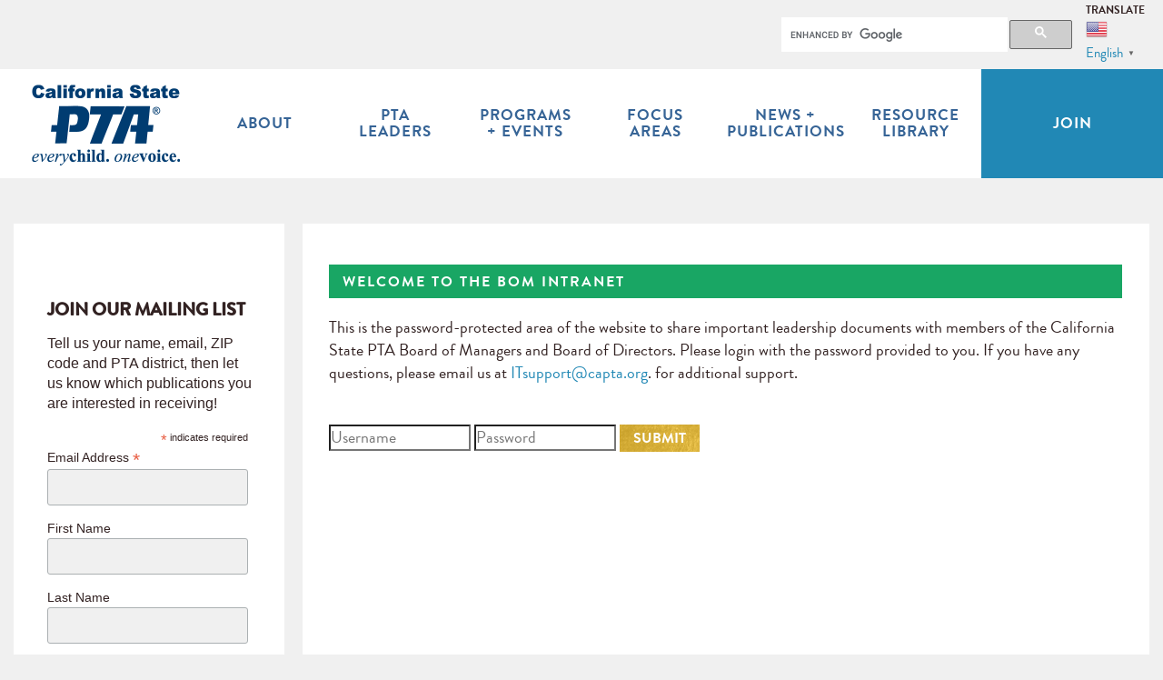

--- FILE ---
content_type: text/html; charset=UTF-8
request_url: https://capta.org/login/state-board/commissions/health-community-concerns/
body_size: 23104
content:
<!DOCTYPE html>
<html lang="en-US">

<head>

	
	
	<meta charset="UTF-8" />

	<meta http-equiv="X-UA-Compatible" content="IE=edge" />
	<meta name="viewport" content="width=device-width,initial-scale=1,user-scalable=no"/>
	<!-- <meta name="viewport" content="width=device-width, initial-scale=1" /> -->
	<meta name="description" content="The mission of the California State PTA is to positively impact the lives of all children and families." />
	<meta name="keywords" content="California PTA, Caifornia State PTA, PTA, California parents, California students, California teachers, California parents teachers, California teachers parents" />
	<title>Health &amp; Community Concerns - California State PTA</title>
	<link rel="profile" href="http://gmpg.org/xfn/11" />
	<link rel="pingback" href="https://capta.org/xmlrpc.php" />
	<link href="https://capta.org/wp-content/themes/capta2015/lib/owl-carousel/2.0.0-beta.2.4/assets/owl.carousel.css" rel="stylesheet" />
	<link href="https://capta.org/wp-content/themes/capta2015/css/bootstrap.min.css" rel="stylesheet" />
	<link href="https://capta.org/wp-content/themes/capta2015/css/capta.css" rel="stylesheet" />
	<link href="//maxcdn.bootstrapcdn.com/font-awesome/4.2.0/css/font-awesome.min.css" rel="stylesheet" />
	<script src="https://capta.org/wp-content/themes/capta2015/lib/modernizr/modernizr.js"></script>
	<script src="https://ajax.googleapis.com/ajax/libs/jquery/1.11.1/jquery.min.js"></script>
	<script src="https://capta.org/wp-content/themes/capta2015/lib/owl-carousel/2.0.0-beta.2.4/owl.carousel.min.js"></script>
<!--
	<script src="//use.typekit.net/srs4pcd.js"></script>
	<script>try{Typekit.load();}catch(e){}</script>
-->

	<link rel="apple-touch-icon" sizes="57x57" href="/apple-touch-icon-57x57.png">
	<link rel="apple-touch-icon" sizes="114x114" href="/apple-touch-icon-114x114.png">
	<link rel="apple-touch-icon" sizes="72x72" href="/apple-touch-icon-72x72.png">
	<link rel="apple-touch-icon" sizes="144x144" href="/apple-touch-icon-144x144.png">
	<link rel="apple-touch-icon" sizes="60x60" href="/apple-touch-icon-60x60.png">
	<link rel="apple-touch-icon" sizes="120x120" href="/apple-touch-icon-120x120.png">
	<link rel="apple-touch-icon" sizes="76x76" href="/apple-touch-icon-76x76.png">
	<link rel="apple-touch-icon" sizes="152x152" href="/apple-touch-icon-152x152.png">
	<link rel="apple-touch-icon" sizes="180x180" href="/apple-touch-icon-180x180.png">
	<link rel="icon" type="image/png" href="/favicon-192x192.png" sizes="192x192">
	<link rel="icon" type="image/png" href="/favicon-160x160.png" sizes="160x160">
	<link rel="icon" type="image/png" href="/favicon-96x96.png" sizes="96x96">
	<link rel="icon" type="image/png" href="/favicon-16x16.png" sizes="16x16">
	<link rel="icon" type="image/png" href="/favicon-32x32.png" sizes="32x32">
	<meta name="msapplication-TileColor" content="#2b5797">
	<meta name="msapplication-TileImage" content="/mstile-144x144.png">

	<meta name='robots' content='index, follow, max-image-preview:large, max-snippet:-1, max-video-preview:-1' />

	<!-- This site is optimized with the Yoast SEO plugin v26.7 - https://yoast.com/wordpress/plugins/seo/ -->
	<link rel="canonical" href="https://aliceblue-pheasant-843327.hostingersite.com/login/state-board/commissions/health-community-concerns/" />
	<meta property="og:locale" content="en_US" />
	<meta property="og:type" content="article" />
	<meta property="og:title" content="Health &amp; Community Concerns - California State PTA" />
	<meta property="og:description" content="Commission items for Health &amp; Community Concers" />
	<meta property="og:url" content="https://aliceblue-pheasant-843327.hostingersite.com/login/state-board/commissions/health-community-concerns/" />
	<meta property="og:site_name" content="California State PTA" />
	<meta property="article:modified_time" content="2023-06-28T01:38:41+00:00" />
	<meta name="twitter:card" content="summary_large_image" />
	<meta name="twitter:label1" content="Est. reading time" />
	<meta name="twitter:data1" content="1 minute" />
	<script type="application/ld+json" class="yoast-schema-graph">{"@context":"https://schema.org","@graph":[{"@type":"WebPage","@id":"https://aliceblue-pheasant-843327.hostingersite.com/login/state-board/commissions/health-community-concerns/","url":"https://aliceblue-pheasant-843327.hostingersite.com/login/state-board/commissions/health-community-concerns/","name":"Health & Community Concerns - California State PTA","isPartOf":{"@id":"https://aliceblue-pheasant-843327.hostingersite.com/#website"},"datePublished":"2017-08-09T20:35:50+00:00","dateModified":"2023-06-28T01:38:41+00:00","breadcrumb":{"@id":"https://aliceblue-pheasant-843327.hostingersite.com/login/state-board/commissions/health-community-concerns/#breadcrumb"},"inLanguage":"en-US","potentialAction":[{"@type":"ReadAction","target":["https://aliceblue-pheasant-843327.hostingersite.com/login/state-board/commissions/health-community-concerns/"]}]},{"@type":"BreadcrumbList","@id":"https://aliceblue-pheasant-843327.hostingersite.com/login/state-board/commissions/health-community-concerns/#breadcrumb","itemListElement":[{"@type":"ListItem","position":1,"name":"Home","item":"https://aliceblue-pheasant-843327.hostingersite.com/"},{"@type":"ListItem","position":2,"name":"Login","item":"https://aliceblue-pheasant-843327.hostingersite.com/login/"},{"@type":"ListItem","position":3,"name":"State Board","item":"https://aliceblue-pheasant-843327.hostingersite.com/login/state-board/"},{"@type":"ListItem","position":4,"name":"Commissions","item":"https://aliceblue-pheasant-843327.hostingersite.com/login/state-board/commissions/"},{"@type":"ListItem","position":5,"name":"Health &#038; Community Concerns"}]},{"@type":"WebSite","@id":"https://aliceblue-pheasant-843327.hostingersite.com/#website","url":"https://aliceblue-pheasant-843327.hostingersite.com/","name":"California State PTA","description":"The mission of the California State PTA is to positively impact the lives of all children and families.","potentialAction":[{"@type":"SearchAction","target":{"@type":"EntryPoint","urlTemplate":"https://aliceblue-pheasant-843327.hostingersite.com/?s={search_term_string}"},"query-input":{"@type":"PropertyValueSpecification","valueRequired":true,"valueName":"search_term_string"}}],"inLanguage":"en-US"}]}</script>
	<!-- / Yoast SEO plugin. -->


<link rel='dns-prefetch' href='//platform-api.sharethis.com' />
<link rel='dns-prefetch' href='//fonts.googleapis.com' />
<link rel='dns-prefetch' href='//www.formstack.com' />
<link rel="alternate" type="application/rss+xml" title="California State PTA &raquo; Feed" href="https://capta.org/feed/" />
<link rel="alternate" type="application/rss+xml" title="California State PTA &raquo; Comments Feed" href="https://capta.org/comments/feed/" />
<link rel="alternate" title="oEmbed (JSON)" type="application/json+oembed" href="https://capta.org/wp-json/oembed/1.0/embed?url=https%3A%2F%2Fcapta.org%2Flogin%2Fstate-board%2Fcommissions%2Fhealth-community-concerns%2F" />
<link rel="alternate" title="oEmbed (XML)" type="text/xml+oembed" href="https://capta.org/wp-json/oembed/1.0/embed?url=https%3A%2F%2Fcapta.org%2Flogin%2Fstate-board%2Fcommissions%2Fhealth-community-concerns%2F&#038;format=xml" />
<style id='wp-img-auto-sizes-contain-inline-css' type='text/css'>
img:is([sizes=auto i],[sizes^="auto," i]){contain-intrinsic-size:3000px 1500px}
/*# sourceURL=wp-img-auto-sizes-contain-inline-css */
</style>

<link rel='stylesheet' id='mec-select2-style-css' href='https://capta.org/wp-content/plugins/modern-events-calendar-lite/assets/packages/select2/select2.min.css?ver=7.29.0' type='text/css' media='all' />
<link rel='stylesheet' id='mec-font-icons-css' href='https://capta.org/wp-content/plugins/modern-events-calendar-lite/assets/css/iconfonts.css?ver=7.29.0' type='text/css' media='all' />
<link rel='stylesheet' id='mec-frontend-style-css' href='https://capta.org/wp-content/plugins/modern-events-calendar-lite/assets/css/frontend.min.css?ver=7.29.0' type='text/css' media='all' />
<link rel='stylesheet' id='mec-tooltip-style-css' href='https://capta.org/wp-content/plugins/modern-events-calendar-lite/assets/packages/tooltip/tooltip.css?ver=7.29.0' type='text/css' media='all' />
<link rel='stylesheet' id='mec-tooltip-shadow-style-css' href='https://capta.org/wp-content/plugins/modern-events-calendar-lite/assets/packages/tooltip/tooltipster-sideTip-shadow.min.css?ver=7.29.0' type='text/css' media='all' />
<link rel='stylesheet' id='featherlight-css' href='https://capta.org/wp-content/plugins/modern-events-calendar-lite/assets/packages/featherlight/featherlight.css?ver=7.29.0' type='text/css' media='all' />
<link rel='stylesheet' id='mec-custom-google-font-css' href='https://fonts.googleapis.com/css?family=Arimo%3Aregular%2C+italic%2C+700%2C+700italic%2C+%7CArimo%3A700italic%2C+700italic%2C+700italic%2C+700italic%2C+&#038;subset=latin%2Clatin-ext&#038;ver=7.29.0' type='text/css' media='all' />
<link rel='stylesheet' id='mec-lity-style-css' href='https://capta.org/wp-content/plugins/modern-events-calendar-lite/assets/packages/lity/lity.min.css?ver=7.29.0' type='text/css' media='all' />
<link rel='stylesheet' id='mec-general-calendar-style-css' href='https://capta.org/wp-content/plugins/modern-events-calendar-lite/assets/css/mec-general-calendar.css?ver=7.29.0' type='text/css' media='all' />
<style id='wp-emoji-styles-inline-css' type='text/css'>

	img.wp-smiley, img.emoji {
		display: inline !important;
		border: none !important;
		box-shadow: none !important;
		height: 1em !important;
		width: 1em !important;
		margin: 0 0.07em !important;
		vertical-align: -0.1em !important;
		background: none !important;
		padding: 0 !important;
	}
/*# sourceURL=wp-emoji-styles-inline-css */
</style>
<link rel='stylesheet' id='wp-block-library-css' href='https://capta.org/wp-includes/css/dist/block-library/style.min.css?ver=6.9' type='text/css' media='all' />
<style id='global-styles-inline-css' type='text/css'>
:root{--wp--preset--aspect-ratio--square: 1;--wp--preset--aspect-ratio--4-3: 4/3;--wp--preset--aspect-ratio--3-4: 3/4;--wp--preset--aspect-ratio--3-2: 3/2;--wp--preset--aspect-ratio--2-3: 2/3;--wp--preset--aspect-ratio--16-9: 16/9;--wp--preset--aspect-ratio--9-16: 9/16;--wp--preset--color--black: #000000;--wp--preset--color--cyan-bluish-gray: #abb8c3;--wp--preset--color--white: #ffffff;--wp--preset--color--pale-pink: #f78da7;--wp--preset--color--vivid-red: #cf2e2e;--wp--preset--color--luminous-vivid-orange: #ff6900;--wp--preset--color--luminous-vivid-amber: #fcb900;--wp--preset--color--light-green-cyan: #7bdcb5;--wp--preset--color--vivid-green-cyan: #00d084;--wp--preset--color--pale-cyan-blue: #8ed1fc;--wp--preset--color--vivid-cyan-blue: #0693e3;--wp--preset--color--vivid-purple: #9b51e0;--wp--preset--gradient--vivid-cyan-blue-to-vivid-purple: linear-gradient(135deg,rgb(6,147,227) 0%,rgb(155,81,224) 100%);--wp--preset--gradient--light-green-cyan-to-vivid-green-cyan: linear-gradient(135deg,rgb(122,220,180) 0%,rgb(0,208,130) 100%);--wp--preset--gradient--luminous-vivid-amber-to-luminous-vivid-orange: linear-gradient(135deg,rgb(252,185,0) 0%,rgb(255,105,0) 100%);--wp--preset--gradient--luminous-vivid-orange-to-vivid-red: linear-gradient(135deg,rgb(255,105,0) 0%,rgb(207,46,46) 100%);--wp--preset--gradient--very-light-gray-to-cyan-bluish-gray: linear-gradient(135deg,rgb(238,238,238) 0%,rgb(169,184,195) 100%);--wp--preset--gradient--cool-to-warm-spectrum: linear-gradient(135deg,rgb(74,234,220) 0%,rgb(151,120,209) 20%,rgb(207,42,186) 40%,rgb(238,44,130) 60%,rgb(251,105,98) 80%,rgb(254,248,76) 100%);--wp--preset--gradient--blush-light-purple: linear-gradient(135deg,rgb(255,206,236) 0%,rgb(152,150,240) 100%);--wp--preset--gradient--blush-bordeaux: linear-gradient(135deg,rgb(254,205,165) 0%,rgb(254,45,45) 50%,rgb(107,0,62) 100%);--wp--preset--gradient--luminous-dusk: linear-gradient(135deg,rgb(255,203,112) 0%,rgb(199,81,192) 50%,rgb(65,88,208) 100%);--wp--preset--gradient--pale-ocean: linear-gradient(135deg,rgb(255,245,203) 0%,rgb(182,227,212) 50%,rgb(51,167,181) 100%);--wp--preset--gradient--electric-grass: linear-gradient(135deg,rgb(202,248,128) 0%,rgb(113,206,126) 100%);--wp--preset--gradient--midnight: linear-gradient(135deg,rgb(2,3,129) 0%,rgb(40,116,252) 100%);--wp--preset--font-size--small: 13px;--wp--preset--font-size--medium: 20px;--wp--preset--font-size--large: 36px;--wp--preset--font-size--x-large: 42px;--wp--preset--spacing--20: 0.44rem;--wp--preset--spacing--30: 0.67rem;--wp--preset--spacing--40: 1rem;--wp--preset--spacing--50: 1.5rem;--wp--preset--spacing--60: 2.25rem;--wp--preset--spacing--70: 3.38rem;--wp--preset--spacing--80: 5.06rem;--wp--preset--shadow--natural: 6px 6px 9px rgba(0, 0, 0, 0.2);--wp--preset--shadow--deep: 12px 12px 50px rgba(0, 0, 0, 0.4);--wp--preset--shadow--sharp: 6px 6px 0px rgba(0, 0, 0, 0.2);--wp--preset--shadow--outlined: 6px 6px 0px -3px rgb(255, 255, 255), 6px 6px rgb(0, 0, 0);--wp--preset--shadow--crisp: 6px 6px 0px rgb(0, 0, 0);}:where(.is-layout-flex){gap: 0.5em;}:where(.is-layout-grid){gap: 0.5em;}body .is-layout-flex{display: flex;}.is-layout-flex{flex-wrap: wrap;align-items: center;}.is-layout-flex > :is(*, div){margin: 0;}body .is-layout-grid{display: grid;}.is-layout-grid > :is(*, div){margin: 0;}:where(.wp-block-columns.is-layout-flex){gap: 2em;}:where(.wp-block-columns.is-layout-grid){gap: 2em;}:where(.wp-block-post-template.is-layout-flex){gap: 1.25em;}:where(.wp-block-post-template.is-layout-grid){gap: 1.25em;}.has-black-color{color: var(--wp--preset--color--black) !important;}.has-cyan-bluish-gray-color{color: var(--wp--preset--color--cyan-bluish-gray) !important;}.has-white-color{color: var(--wp--preset--color--white) !important;}.has-pale-pink-color{color: var(--wp--preset--color--pale-pink) !important;}.has-vivid-red-color{color: var(--wp--preset--color--vivid-red) !important;}.has-luminous-vivid-orange-color{color: var(--wp--preset--color--luminous-vivid-orange) !important;}.has-luminous-vivid-amber-color{color: var(--wp--preset--color--luminous-vivid-amber) !important;}.has-light-green-cyan-color{color: var(--wp--preset--color--light-green-cyan) !important;}.has-vivid-green-cyan-color{color: var(--wp--preset--color--vivid-green-cyan) !important;}.has-pale-cyan-blue-color{color: var(--wp--preset--color--pale-cyan-blue) !important;}.has-vivid-cyan-blue-color{color: var(--wp--preset--color--vivid-cyan-blue) !important;}.has-vivid-purple-color{color: var(--wp--preset--color--vivid-purple) !important;}.has-black-background-color{background-color: var(--wp--preset--color--black) !important;}.has-cyan-bluish-gray-background-color{background-color: var(--wp--preset--color--cyan-bluish-gray) !important;}.has-white-background-color{background-color: var(--wp--preset--color--white) !important;}.has-pale-pink-background-color{background-color: var(--wp--preset--color--pale-pink) !important;}.has-vivid-red-background-color{background-color: var(--wp--preset--color--vivid-red) !important;}.has-luminous-vivid-orange-background-color{background-color: var(--wp--preset--color--luminous-vivid-orange) !important;}.has-luminous-vivid-amber-background-color{background-color: var(--wp--preset--color--luminous-vivid-amber) !important;}.has-light-green-cyan-background-color{background-color: var(--wp--preset--color--light-green-cyan) !important;}.has-vivid-green-cyan-background-color{background-color: var(--wp--preset--color--vivid-green-cyan) !important;}.has-pale-cyan-blue-background-color{background-color: var(--wp--preset--color--pale-cyan-blue) !important;}.has-vivid-cyan-blue-background-color{background-color: var(--wp--preset--color--vivid-cyan-blue) !important;}.has-vivid-purple-background-color{background-color: var(--wp--preset--color--vivid-purple) !important;}.has-black-border-color{border-color: var(--wp--preset--color--black) !important;}.has-cyan-bluish-gray-border-color{border-color: var(--wp--preset--color--cyan-bluish-gray) !important;}.has-white-border-color{border-color: var(--wp--preset--color--white) !important;}.has-pale-pink-border-color{border-color: var(--wp--preset--color--pale-pink) !important;}.has-vivid-red-border-color{border-color: var(--wp--preset--color--vivid-red) !important;}.has-luminous-vivid-orange-border-color{border-color: var(--wp--preset--color--luminous-vivid-orange) !important;}.has-luminous-vivid-amber-border-color{border-color: var(--wp--preset--color--luminous-vivid-amber) !important;}.has-light-green-cyan-border-color{border-color: var(--wp--preset--color--light-green-cyan) !important;}.has-vivid-green-cyan-border-color{border-color: var(--wp--preset--color--vivid-green-cyan) !important;}.has-pale-cyan-blue-border-color{border-color: var(--wp--preset--color--pale-cyan-blue) !important;}.has-vivid-cyan-blue-border-color{border-color: var(--wp--preset--color--vivid-cyan-blue) !important;}.has-vivid-purple-border-color{border-color: var(--wp--preset--color--vivid-purple) !important;}.has-vivid-cyan-blue-to-vivid-purple-gradient-background{background: var(--wp--preset--gradient--vivid-cyan-blue-to-vivid-purple) !important;}.has-light-green-cyan-to-vivid-green-cyan-gradient-background{background: var(--wp--preset--gradient--light-green-cyan-to-vivid-green-cyan) !important;}.has-luminous-vivid-amber-to-luminous-vivid-orange-gradient-background{background: var(--wp--preset--gradient--luminous-vivid-amber-to-luminous-vivid-orange) !important;}.has-luminous-vivid-orange-to-vivid-red-gradient-background{background: var(--wp--preset--gradient--luminous-vivid-orange-to-vivid-red) !important;}.has-very-light-gray-to-cyan-bluish-gray-gradient-background{background: var(--wp--preset--gradient--very-light-gray-to-cyan-bluish-gray) !important;}.has-cool-to-warm-spectrum-gradient-background{background: var(--wp--preset--gradient--cool-to-warm-spectrum) !important;}.has-blush-light-purple-gradient-background{background: var(--wp--preset--gradient--blush-light-purple) !important;}.has-blush-bordeaux-gradient-background{background: var(--wp--preset--gradient--blush-bordeaux) !important;}.has-luminous-dusk-gradient-background{background: var(--wp--preset--gradient--luminous-dusk) !important;}.has-pale-ocean-gradient-background{background: var(--wp--preset--gradient--pale-ocean) !important;}.has-electric-grass-gradient-background{background: var(--wp--preset--gradient--electric-grass) !important;}.has-midnight-gradient-background{background: var(--wp--preset--gradient--midnight) !important;}.has-small-font-size{font-size: var(--wp--preset--font-size--small) !important;}.has-medium-font-size{font-size: var(--wp--preset--font-size--medium) !important;}.has-large-font-size{font-size: var(--wp--preset--font-size--large) !important;}.has-x-large-font-size{font-size: var(--wp--preset--font-size--x-large) !important;}
/*# sourceURL=global-styles-inline-css */
</style>

<style id='classic-theme-styles-inline-css' type='text/css'>
/*! This file is auto-generated */
.wp-block-button__link{color:#fff;background-color:#32373c;border-radius:9999px;box-shadow:none;text-decoration:none;padding:calc(.667em + 2px) calc(1.333em + 2px);font-size:1.125em}.wp-block-file__button{background:#32373c;color:#fff;text-decoration:none}
/*# sourceURL=/wp-includes/css/classic-themes.min.css */
</style>
<link rel='stylesheet' id='mediaelement-css' href='https://capta.org/wp-includes/js/mediaelement/mediaelementplayer-legacy.min.css?ver=4.2.17' type='text/css' media='all' />
<link rel='stylesheet' id='wp-mediaelement-css' href='https://capta.org/wp-includes/js/mediaelement/wp-mediaelement.min.css?ver=6.9' type='text/css' media='all' />
<link rel='stylesheet' id='view_editor_gutenberg_frontend_assets-css' href='https://capta.org/wp-content/plugins/wp-views/public/css/views-frontend.css?ver=3.6.21' type='text/css' media='all' />
<style id='view_editor_gutenberg_frontend_assets-inline-css' type='text/css'>
.wpv-sort-list-dropdown.wpv-sort-list-dropdown-style-default > span.wpv-sort-list,.wpv-sort-list-dropdown.wpv-sort-list-dropdown-style-default .wpv-sort-list-item {border-color: #cdcdcd;}.wpv-sort-list-dropdown.wpv-sort-list-dropdown-style-default .wpv-sort-list-item a {color: #444;background-color: #fff;}.wpv-sort-list-dropdown.wpv-sort-list-dropdown-style-default a:hover,.wpv-sort-list-dropdown.wpv-sort-list-dropdown-style-default a:focus {color: #000;background-color: #eee;}.wpv-sort-list-dropdown.wpv-sort-list-dropdown-style-default .wpv-sort-list-item.wpv-sort-list-current a {color: #000;background-color: #eee;}
.wpv-sort-list-dropdown.wpv-sort-list-dropdown-style-default > span.wpv-sort-list,.wpv-sort-list-dropdown.wpv-sort-list-dropdown-style-default .wpv-sort-list-item {border-color: #cdcdcd;}.wpv-sort-list-dropdown.wpv-sort-list-dropdown-style-default .wpv-sort-list-item a {color: #444;background-color: #fff;}.wpv-sort-list-dropdown.wpv-sort-list-dropdown-style-default a:hover,.wpv-sort-list-dropdown.wpv-sort-list-dropdown-style-default a:focus {color: #000;background-color: #eee;}.wpv-sort-list-dropdown.wpv-sort-list-dropdown-style-default .wpv-sort-list-item.wpv-sort-list-current a {color: #000;background-color: #eee;}.wpv-sort-list-dropdown.wpv-sort-list-dropdown-style-grey > span.wpv-sort-list,.wpv-sort-list-dropdown.wpv-sort-list-dropdown-style-grey .wpv-sort-list-item {border-color: #cdcdcd;}.wpv-sort-list-dropdown.wpv-sort-list-dropdown-style-grey .wpv-sort-list-item a {color: #444;background-color: #eeeeee;}.wpv-sort-list-dropdown.wpv-sort-list-dropdown-style-grey a:hover,.wpv-sort-list-dropdown.wpv-sort-list-dropdown-style-grey a:focus {color: #000;background-color: #e5e5e5;}.wpv-sort-list-dropdown.wpv-sort-list-dropdown-style-grey .wpv-sort-list-item.wpv-sort-list-current a {color: #000;background-color: #e5e5e5;}
.wpv-sort-list-dropdown.wpv-sort-list-dropdown-style-default > span.wpv-sort-list,.wpv-sort-list-dropdown.wpv-sort-list-dropdown-style-default .wpv-sort-list-item {border-color: #cdcdcd;}.wpv-sort-list-dropdown.wpv-sort-list-dropdown-style-default .wpv-sort-list-item a {color: #444;background-color: #fff;}.wpv-sort-list-dropdown.wpv-sort-list-dropdown-style-default a:hover,.wpv-sort-list-dropdown.wpv-sort-list-dropdown-style-default a:focus {color: #000;background-color: #eee;}.wpv-sort-list-dropdown.wpv-sort-list-dropdown-style-default .wpv-sort-list-item.wpv-sort-list-current a {color: #000;background-color: #eee;}.wpv-sort-list-dropdown.wpv-sort-list-dropdown-style-grey > span.wpv-sort-list,.wpv-sort-list-dropdown.wpv-sort-list-dropdown-style-grey .wpv-sort-list-item {border-color: #cdcdcd;}.wpv-sort-list-dropdown.wpv-sort-list-dropdown-style-grey .wpv-sort-list-item a {color: #444;background-color: #eeeeee;}.wpv-sort-list-dropdown.wpv-sort-list-dropdown-style-grey a:hover,.wpv-sort-list-dropdown.wpv-sort-list-dropdown-style-grey a:focus {color: #000;background-color: #e5e5e5;}.wpv-sort-list-dropdown.wpv-sort-list-dropdown-style-grey .wpv-sort-list-item.wpv-sort-list-current a {color: #000;background-color: #e5e5e5;}.wpv-sort-list-dropdown.wpv-sort-list-dropdown-style-blue > span.wpv-sort-list,.wpv-sort-list-dropdown.wpv-sort-list-dropdown-style-blue .wpv-sort-list-item {border-color: #0099cc;}.wpv-sort-list-dropdown.wpv-sort-list-dropdown-style-blue .wpv-sort-list-item a {color: #444;background-color: #cbddeb;}.wpv-sort-list-dropdown.wpv-sort-list-dropdown-style-blue a:hover,.wpv-sort-list-dropdown.wpv-sort-list-dropdown-style-blue a:focus {color: #000;background-color: #95bedd;}.wpv-sort-list-dropdown.wpv-sort-list-dropdown-style-blue .wpv-sort-list-item.wpv-sort-list-current a {color: #000;background-color: #95bedd;}
/*# sourceURL=view_editor_gutenberg_frontend_assets-inline-css */
</style>
<link rel='stylesheet' id='bcct_style-css' href='https://capta.org/wp-content/plugins/better-click-to-tweet/assets/css/styles.css?ver=3.0' type='text/css' media='all' />
<link rel='stylesheet' id='capta-gcse-css' href='https://capta.org/wp-content/plugins/capta-search/css/capta-gcse.css?ver=6.9' type='text/css' media='all' />
<link rel='stylesheet' id='formstack-css-css' href='//www.formstack.com/forms/css/2/wordpress-post.css?ver=6.9' type='text/css' media='all' />
<link rel='stylesheet' id='share-this-share-buttons-sticky-css' href='https://capta.org/wp-content/plugins/sharethis-share-buttons/css/mu-style.css?ver=1768640720' type='text/css' media='all' />
<link rel='stylesheet' id='video_popup_main_style-css' href='https://capta.org/wp-content/plugins/video-popup/assets/css/videoPopup.css?ver=2.0.3' type='text/css' media='all' />
<link rel='stylesheet' id='capta-style-css' href='https://capta.org/wp-content/themes/capta2015/style.css?ver=6.9' type='text/css' media='all' />
<link rel='stylesheet' id='dashicons-css' href='https://capta.org/wp-includes/css/dashicons.min.css?ver=6.9' type='text/css' media='all' />
<link rel='stylesheet' id='toolset-select2-css-css' href='https://capta.org/wp-content/plugins/wp-views/vendor/toolset/toolset-common/res/lib/select2/select2.css?ver=6.9' type='text/css' media='screen' />
<script type="text/javascript" src="https://capta.org/wp-content/plugins/cred-frontend-editor/vendor/toolset/common-es/public/toolset-common-es-frontend.js?ver=175000" id="toolset-common-es-frontend-js"></script>
<script type="text/javascript" src="https://capta.org/wp-includes/js/jquery/jquery.min.js?ver=3.7.1" id="jquery-core-js"></script>
<script type="text/javascript" src="https://capta.org/wp-includes/js/jquery/jquery-migrate.min.js?ver=3.4.1" id="jquery-migrate-js"></script>
<script type="text/javascript" src="//platform-api.sharethis.com/js/sharethis.js?ver=2.3.6#property=5cdc4af17f177d00120fa2ff&amp;product=sticky-buttons&amp;source=sharethis-share-buttons-wordpress" id="share-this-share-buttons-mu-js"></script>
<script type="text/javascript" id="video_popup_main_modal-js-extra">
/* <![CDATA[ */
var theVideoPopupGeneralOptions = {"wrap_close":"false","no_cookie":"false","debug":"0"};
//# sourceURL=video_popup_main_modal-js-extra
/* ]]> */
</script>
<script type="text/javascript" src="https://capta.org/wp-content/plugins/video-popup/assets/js/videoPopup.js?ver=2.0.3" id="video_popup_main_modal-js"></script>
<link rel="https://api.w.org/" href="https://capta.org/wp-json/" /><link rel="alternate" title="JSON" type="application/json" href="https://capta.org/wp-json/wp/v2/pages/6729" /><link rel="EditURI" type="application/rsd+xml" title="RSD" href="https://capta.org/xmlrpc.php?rsd" />
<meta name="generator" content="WordPress 6.9" />
<link rel='shortlink' href='https://capta.org/?p=6729' />
 <script> window.addEventListener("load",function(){ var c={script:false,link:false}; function ls(s) { if(!['script','link'].includes(s)||c[s]){return;}c[s]=true; var d=document,f=d.getElementsByTagName(s)[0],j=d.createElement(s); if(s==='script'){j.async=true;j.src='https://capta.org/wp-content/plugins/wp-views/vendor/toolset/blocks/public/js/frontend.js?v=1.6.17';}else{ j.rel='stylesheet';j.href='https://capta.org/wp-content/plugins/wp-views/vendor/toolset/blocks/public/css/style.css?v=1.6.17';} f.parentNode.insertBefore(j, f); }; function ex(){ls('script');ls('link')} window.addEventListener("scroll", ex, {once: true}); if (('IntersectionObserver' in window) && ('IntersectionObserverEntry' in window) && ('intersectionRatio' in window.IntersectionObserverEntry.prototype)) { var i = 0, fb = document.querySelectorAll("[class^='tb-']"), o = new IntersectionObserver(es => { es.forEach(e => { o.unobserve(e.target); if (e.intersectionRatio > 0) { ex();o.disconnect();}else{ i++;if(fb.length>i){o.observe(fb[i])}} }) }); if (fb.length) { o.observe(fb[i]) } } }) </script>
	<noscript>
		<link rel="stylesheet" href="https://capta.org/wp-content/plugins/wp-views/vendor/toolset/blocks/public/css/style.css">
	</noscript><link rel="icon" href="https://capta.org/wp-content/uploads/2022/10/cropped-CAPTA-Logo-Blue-32x32.png" sizes="32x32" />
<link rel="icon" href="https://capta.org/wp-content/uploads/2022/10/cropped-CAPTA-Logo-Blue-192x192.png" sizes="192x192" />
<link rel="apple-touch-icon" href="https://capta.org/wp-content/uploads/2022/10/cropped-CAPTA-Logo-Blue-180x180.png" />
<meta name="msapplication-TileImage" content="https://capta.org/wp-content/uploads/2022/10/cropped-CAPTA-Logo-Blue-270x270.png" />
		<style type="text/css" id="wp-custom-css">
			/*
You can add your own CSS here.
Click the help icon above to learn more.
*/

/*
Added by Brad Waller 07/21/2017
to correct for the longer title of
Vice President of Health & Community Concerns that did not fit the display
narrowed the side margin from 15 to 10px
*/
/*Edits to new arts page by Vi Le*/
.entry-content img {
	max-width: 100%;
}
body.page-id-10295 aside#mainwrapleft, 
body.page-id-10295 .entry-header {
  display: none;
}
body.page-id-10295 div#mainwrapright {
  width: 100%;
}
body.page-id-10295 .contentbox .hentry {
	padding-top: 0;
	padding-bottom: 0;
}
body.page-id-10295 div#mainwrapright img.alignwide {
  margin-left: -3.4%;
  margin-right: -3.4%;
	margin-bottom: 0;
  max-width: 106.8%;
	width: 106.8%;
}
body.page-id-10295 .socialboxwrap.container section.socialbox {
  background: #FFF;
  margin: 10px 0;
}
body.page-id-10295 .socialboxwrap.container {
  background: #FFF;
  width: calc(100% - 30px);
  margin: 0 15px;
}
body.page-id-10295 .socialboxwrap.container .socialbox li span {
  background: #FFF;
}
body.page-id-10295 .socialboxwrap.container .socialbox li span:hover {
  background: #f9c734;
}
body.page-id-10295 .entry-content {
  position: relative;
}

/*end*/

/**** EDITS BY BRENT 7/1/2020 ****/
.entry-content img {
	max-width: 100%;
}
body.page-id-9688 aside#mainwrapleft, 
body.page-id-9688 .entry-header {
  display: none;
}
body.page-id-9688 div#mainwrapright {
  width: 100%;
}
body.page-id-9688 .contentbox .hentry {
	padding-top: 0;
	padding-bottom: 0;
}
body.page-id-9688 div#mainwrapright img.alignwide {
  margin-left: -3.4%;
  margin-right: -3.4%;
	margin-bottom: 0;
  max-width: 106.8%;
	width: 106.8%;
}
body.page-id-9688 .socialboxwrap.container section.socialbox {
  background: #FFF;
  margin: 10px 0;
}
body.page-id-9688 .socialboxwrap.container {
  background: #FFF;
  width: calc(100% - 30px);
  margin: 0 15px;
}
body.page-id-9688 .socialboxwrap.container .socialbox li span {
  background: #FFF;
}
body.page-id-9688 .socialboxwrap.container .socialbox li span:hover {
  background: #f9c734;
}
body.page-id-9688 .entry-content {
  position: relative;
}

.landing-hero-bg {
  position: absolute;
  width: 100%;
  height: 0;
  padding-bottom: 35.79%;
  left: 0;
  background: #2a516c;
}
.landing-hero-wrapper {
  align-items: stretch;
  background: #2a516c;
  background-size: 100% !important;
  display: flex;
  flex-wrap: wrap;
  height: 0;
  margin-left: -3.4%;
  margin-right: -3.4%;
	margin-bottom: 80px;
  max-width: 106.8%;
	opacity: 0;
  padding: 3vw 3vw 35% 3vw;
  position: relative;
  width: 106.8%;
  transition: background-size .5s ease-out, opacity .5s ease-out;
}
.animate-hero .landing-hero-wrapper {
  background: #2a516c url(https://capta.org/wp-content/uploads/2020/07/hero-typography@2x.png) no-repeat top right;
  background-size: 110% !important;
	opacity: 1;
}
.landing-hero-wrapper .landing-hero-inner {
  width: 100%;
}
.landing-hero-wrapper .landing-hero-inner .landing-hero-heading {
  overflow: hidden;
  text-align: center;
  width: 100%;
}
.landing-hero-wrapper .landing-hero-inner .landing-hero-heading img {
  display: block;
  margin: 0;
  transform: translateY(100%);
  width: 100%;
  transition: transform .5s ease-out .75s;
}
.animate-hero .landing-hero-wrapper .landing-hero-inner .landing-hero-heading img {
  transform: translateY(0%);
}
.landing-hero-wrapper .landing-hero-inner .landing-hero-dudes {
  bottom: 0;
  position: absolute;
  text-align: right;
  width: 77%;
}
.landing-hero-wrapper .landing-hero-inner .landing-hero-dudes img {
  margin: 0;
  max-width: 20vw;
	opacity: 0;
	visibility: hidden;
	width: 100%;
	transition: all .5s ease-out .25s;
}
.animate-hero .landing-hero-wrapper .landing-hero-inner .landing-hero-dudes img {
	max-width: 25.5vw;
  opacity: 1;
  visibility: visible;
}
.landing-hero-dtlogo {
  bottom: 3vw;
  left: 3vw;
	opacity: 0;
  position: absolute;
	transform: translateY(50%);
	visibility: hidden;
	transition: all .5s ease-out .75s;
}
.animate-hero .landing-hero-dtlogo {
	opacity: 1;
	transform: translateY(0%);
	visibility: visible;
}
.landing-hero-dtlogo img {
  margin: 0;
  width: 8vw;
}
h3.animate-heading {
	color: #2A516C; 
	font-size: 40px; 
	margin-top: 0; 
	margin-bottom: 45px; 
	opacity: 0; 
	padding: 0 20px; 
	text-align: center; 
	text-transform: uppercase; 
	transform: translateY(100%);
	visibility: hidden;
	transition: all .5s ease-out 1.25s;
}
.animate-hero h3.animate-heading {
	opacity: 1;
	transform: translateY(0%);
	visibility: visible;
}
.resources-wrapper {
  display: flex;
  flex-direction: column;
  align-items: center;
  max-width: 1400px;
  margin: 70px auto 0;
}
.resources-row {
  display: flex;
  align-items: flex-start;
	flex-wrap: wrap;
  margin-left: -30px;
  margin-bottom: 80px;
}
.resources-row .resource {
  padding-left: 30px;
  width: 50%;
}
.resources-row .resource h3 {
  color: #2A516C;
  font-size: 22px;
	margin-top: 0;
  text-transform: uppercase;
}
.resource-thumbnails {
  margin-bottom: 30px;
  position: relative;
}
.resource-thumbnails br {
  display: none;
}
.resource-thumbnails img {
  margin: 0;
}
.resource-thumbnails .resource-thumbnail-front {
  left: 0;
  position: absolute;
  top: 0;
  opacity: 1;
  visibility: visible;
  transition: all .5s ease-out;
}
.resource:hover .resource-thumbnails .resource-thumbnail-front,
.resource:focus .resource-thumbnails .resource-thumbnail-front {
  opacity: 0;
  visibility: hidden;
}
.resource-excerpt {
  margin-bottom: 20px;
}
.resource .button {
  background: #2A516C;
  color: #FFF;
	display: inline-block;
	font-size: 16px;
  padding: 8px 20px 5px;
	text-transform: uppercase;
  transition: background .2s ease-out;
}
.resource .button:hover,
.resource .button:focus {
  background: #000;
}
.resource p:last-of-type {
  margin-bottom: 0;
}
.newsletter-signup-wrapper {
  align-items: stretch;
  display: flex;
	flex-wrap: wrap;
  margin: 0 auto 120px;
  max-width: 1400px;
  width: 100%;
}
.newsletter-signup-wrapper .nsu-left {
  width: calc(50% - 15px);
}
.newsletter-signup-wrapper .nsu-right {
  background: #1F4268;
  color: #FFF;
  padding: 30px;
  width: calc(50% + 15px);
}
.newsletter-signup-wrapper .nsu-right h3 {
	font-size: 28px;
	margin-top: 0;
	text-transform: uppercase;
}
.newsletter-signup-wrapper .nsu-right form br {
	display: none;
}
.newsletter-signup-wrapper .nsu-right form input[type="text"],
.newsletter-signup-wrapper .nsu-right form input[type="email"],
.newsletter-signup-wrapper .nsu-right form textarea {
  background: rgba(54,100,150,.32);
  border: 0;
  border-radius: 8px;
  margin-bottom: 12px;
  padding: 12px 16px;
  width: 100%;
}
.newsletter-signup-wrapper .nsu-right form input::-webkit-input-placeholder {
  color: #FFF;
  font-size: 16px;
}
.newsletter-signup-wrapper .nsu-right form ul.mailer {
	align-items: flex-start;
	display: flex;
	flex-wrap: wrap;
	padding: 0;
}
.newsletter-signup-wrapper .nsu-right form ul.mailer li {
	align-items: center;
	display: flex;
	margin-bottom: 10px;
  width: 50%;
}
.newsletter-signup-wrapper .nsu-right form ul.mailer li label {
	cursor: default;
	font-size: 16px;
	position: relative;
}
.newsletter-signup-wrapper .nsu-right form ul.mailer li input[type="checkbox"] {
	background: transparent;
	border: 1px solid #FFF;
	border-radius: 4px;
	cursor: pointer;
	font-family: fontawesome;
	height: 16px;
	margin: 0 8px 0 0;
	width: 16px;
	-webkit-appearance: none;
}
.newsletter-signup-wrapper .nsu-right form ul.mailer li input[type="checkbox"]:checked {
	background: #FFF;
}
.newsletter-signup-wrapper .nsu-right form input#btnSubmit {
  background: #F26E23;
  padding: 6px 36px;
  transition: background .2s ease-out;
}
.newsletter-signup-wrapper .nsu-right form input#btnSubmit:hover,
.newsletter-signup-wrapper .nsu-right form input#btnSubmit:focus {
  background: #4EB3B4;
}

@media only screen and (max-width: 1024px) {
	.landing-hero-wrapper {
		margin-bottom: 40px;
	}
	h3.animate-heading {
		font-size: 32px !important;
		margin-bottom: 20px;
	}
  .newsletter-signup-wrapper .nsu-left {
		background-position: center 20% !important;
		padding-bottom: 62%;
    width: 100%;
  }
	.newsletter-signup-wrapper .nsu-right {
		width: 100%;
	}
}
@media only screen and (max-width: 767px) {
	.resources-wrapper {
		margin: 35px auto 0;
	}
	.resources-row .resource {
		margin-bottom: 60px;
		padding: 0;
		width: 100%;
	}
	.resources-row .resource h3 {
		margin: 0 0 2px 0;
	}
	.resource-excerpt {
  	margin-bottom: 10px;
	}
	.resources-row {
		margin: 0;
	}
	.resource-thumbnails {
	  margin-bottom: 10px;
	}
	.newsletter-signup-wrapper .nsu-right {
		padding: 15px 20px;
	}
}
@media only screen and (max-width: 600px) {
  .newsletter-signup-wrapper .nsu-right form ul.mailer li {
    width: 100%;
  }
}
/**** END EDITS BY BRENT ****/

.staffmembers .post h3 {
    margin: 0 10px;
}
/*
Added by Brad Waller 07/19/2018
Add color to footer links to make them visible, hide the updated time and author byline
*/
.footerlinks a, footer a {
    color: #2188b5;
}
.updated {
		display: none;
}
.byline {
		display: none;
}
.mailer li{
	list-style:none;
	
}
/*added by Vi Le 08/16/2018 add blog to capta template. Modified 6/14/2019 adding in totemlogin*/
.footerlinks .blog .totemlogin{
	color:#2188b5;
	width:62px;
	text-align:center;
}
.footerlinks .blog i::before{
	content:"\f03a";
}
.footerlinks .blog a:hover{
	width:110px
}
.footerlinks .totemlogin a:hover{
	width:225px
}
.footerlinks .totemlogin i::before{
	content:"\f108";
}
.footerlinks .blog .totemlogin a:active,.footerlinks .blog .totemlogin a:focus,.footerlinks .blog .totemlogin a:hover,.touch .footerlinks .blog .totemlogin a{width:131px}
.widget-area{
	text-align:center;
}
@media (max-width: 1024px)
{
	body {padding-bottom:0 !important}
}
/*#bottomblocks .col-md-6 div{height:}*/

/* Added by David Lake for Resource Library */

/* Typography */
h3.submitted_to {color:#f26e23;}

/* Resource Grid */
.hentry .entry-content-library {
    padding-right: 3.2%;
    padding-left: 3.2%;
}
.library-resource-grid h4 {
	margin: 0 0 10px;
	text-transform: none;
	color: #666;
}
#resourceswrap.library-resource-grid::before {
    border-top: none;
}
/*
.page-template-page-resource-library .dropdown-menu,
.page-template-page-resources-hub  .dropdown-menu {
	display:none !important;
}
.resource-hub .dropdown-menu, .resource_hub_section nav.row.subnav li, .page-template-page-resources-hub-admin nav.row.subnav li {display:none !important;}
*/
/* Resource meta info */

.resource_status {
	font-size: 14px;
	color: green;
	margin-bottom: 10px;
		line-height:1.1;
}
.resource_status a:link, .resource_status a:visited {
	color: green;
	text-decoration:underline;
}
.resource_status a:hover {
	color: #2188b5;
	text-decoration:underline;
}
.resource_status.aging {
	color: darkorange;
}
.library-resource-grid ul ul.resource_meta_info {
    padding: 0;
	  margin: 0;
	  list-style: none !important;
}
.library-resource-grid ul ul.resource_meta_info li {
    padding: 0 0 .5em;
	  margin: 0 0 0;
	  list-style: none !important;
	  font-size: 14px;
	  line-height: 1.2;
	color: #888;
}
.library-resource-grid ul ul.resource_meta_info li a:link,  .library-resource-grid ul ul.resource_meta_info li a:visited {
	color: #888;
}
.library-resource-grid ul ul.resource_meta_info li .fa, .library-resource-grid ul ul.resource_meta_info li .far, .library-resource-grid ul ul.resource_meta_info li .fas {
	font-size: 16px;
	position: relative;
	top: 1px;
	margin-right: 5px;
	min-width: 20px;
	text-align: center;
}
@media all and (max-width: 1370px) {
.module-post.library-resource-grid .post {
	width: 50%;
	margin: 0 0 20px;
	padding: 0 3.2% 15px;
	margin-bottom: 20px;
}
#resourceswrap.library-resource-grid .post p {
    display: block;
}
}

/* Libary Search Form */
.library_search_by_category {
	float:left;width:45%;margin-right:5%;margin-bottom:30px;
}
.entry-content-library .btn {
	background-repeat: repeat;
}
@media all and (max-width: 600px) {
.library_search_by_category {
	width:100%;
}	
}

/* Search Results */

.page-template-page-resources-hub .hentry header {
    padding-left: 6%;
}
.page-template-page-resources-hub .wpv-pagination-nav-links-container {
	display: inline-block;
  margin-left: auto;
  margin-right: auto;}
.pagination > .active > a, .pagination > .active > a:focus, .pagination > .active > a:hover, .pagination > .active > span, .pagination > .active > span:focus, .pagination > .active > span:hover {
	background-color: #f26e23;
	border-color: #f26e23;
}

/* Cred Forms styles */

.cred-form .col-md-12 {padding-left:0;padding-right:0;}
.cred-form .col-md-6 {padding-left:0;padding-right:50px;}
.cred-form .form-group { margin-bottom: 30px !important;}
.cred-form .form-group label:first-child {
	font-weight:bold;
	color: #366496;
}
label.wpt-form-checkbox-label {font-weight: normal !Important;color:#000 !important;}
.cred-form ul.wpt-form-set-checkboxes, .cred-form ul.wpt-form-set-radios {padding-left:0;}
.cred-form .horizontal_list ul.wpt-form-set-checkboxes li, .cred-form .horizontal_list ul.wpt-form-set-radios li {display:inline-block;margin-right:20px;}
.resource_hub_form_tip.bot {color:#cc5600;padding-top:5px;}

.cred-form .hide_add_new a.wpt-hierarchical-taxonomy-add-new-show-hide {display:none !important;}
.cred-form textarea {width:100%;padding:6px 12px;border:1px solid #ccc;border-radius: 4px;}
.cred-form .required {color:#900;}
.cred-form .btn {border:none !Important;}

input.js-wpt-date {
	width: 90%;
  display: inline-block;
  margin-right: 10px;
}
.ui-datepicker-trigger {margin: 15px 0 0; }
#loginform input, .login-username input {border:1px solid #ccc;border-radius: 4px;}

#loginform p.login-username label, #loginform p.login-password label {width:150px;}
#resetpasswordform p.reset-pass  label {width:160px;}
#forgotpasswordform .login-username label {margin-right:20px;}

#resetpasswordform p.reset-pass input,
#loginform p.login-username input, #loginform p.login-password input, #forgotpasswordform .login-username input {width:250px;}

input#wp-submit {
	display: inline-block;
	-webkit-border-radius: 0;
	border-radius: 0;
	background: #f9c734 url(/wp-content/themes/capta2015/gfx/texture.png) right -150px top -13px no-repeat;
	color: #fff;
	font-family: 'brandon_grotesquebold', Helvetica, Arial, sans-serif;
	font-size: 16px;
	font-weight: normal;
	text-transform: uppercase;
	padding: 10px 16px;
}
input#wp-submit:hover, input#wp-submit:active, input#wp-submit:focus {
	background-color: #595651;
	color: #fff;
}
.wp-success {color:#19a664;margin-bottom:20px;}
.wp-error {color:#cc5600;margin-bottom:20px;}
#resetpasswordform p.description {color:#cc5600;}

/* Publish Form */

.next_actions { padding-top:30px;}
.next_actions form { display: inline-block;}
.next_actions form .form-group {display:none !important;}
.next_actions a.btn {padding:10px 16px;margin-right:20px;}
.entry-footer .post-edit-link { display: none; }

/* Update User Form */
#cred_user_form_9375_1  { max-width: 600px;}
#cred_user_form_9375_1 div.form-group:nth-child(6) { /* display:none !important; */ }
#cred_user_form_9375_1 .js-wpt-field-items {margin-bottom:15px;}


/* Admin Left Col Nav */
.page-template-page-resources-hub-admin .sidenav li > a:hover, .page-template-page-resources-hub-admin .sidenav li > a:active, .page-template-page-resources-hub-admin .sidenav li > a:focus, .sidenav .active > a {
	background: #f9c734 url(/wp-content/themes/capta2015/gfx/texture0.png) 0 0 repeat-x;
}
.page-id-9188.page-template-page-resources-hub-admin .sidenav li.nav_dashboard > a:link, .page-id-9188.page-template-page-resources-hub-admin .sidenav li.nav_dashboard > a:visited {
	background: #f9c734 url(/wp-content/themes/capta2015/gfx/texture0.png) 0 0 repeat-x;	
}
.page-id-9189.page-template-page-resources-hub-admin .sidenav li.nav_submit > a:link, .page-id-9189.page-template-page-resources-hub-admin .sidenav li.nav_submit > a:visited {
	background: #f9c734 url(/wp-content/themes/capta2015/gfx/texture0.png) 0 0 repeat-x;	
}
.page-id-9191.page-template-page-resources-hub-admin .sidenav li.nav_mine > a:link, .page-id-9191.page-template-page-resources-hub-admin .sidenav li.nav_mine > a:visited {
	background: #f9c734 url(/wp-content/themes/capta2015/gfx/texture0.png) 0 0 repeat-x;	
}
.page-id-9378.page-template-page-resources-hub-admin .sidenav li.nav_profile > a:link, .page-id-9378.page-template-page-resources-hub-admin .sidenav li.nav_profile > a:visited {
	background: #f9c734 url(/wp-content/themes/capta2015/gfx/texture0.png) 0 0 repeat-x;	
}
.page-id-9378.page-template-page-resources-hub-admin .sidenav li.nav_profile > a:link, .page-id-9378.page-template-page-resources-hub-admin .sidenav li.nav_profile > a:visited {
	background: #f9c734 url(/wp-content/themes/capta2015/gfx/texture0.png) 0 0 repeat-x;	
}
.page-id-9190.page-template-page-resources-hub-admin .sidenav li.nav_pending > a:link, .page-id-9190.page-template-page-resources-hub-admin .sidenav li.nav_pending > a:visited {
	background: #f9c734 url(/wp-content/themes/capta2015/gfx/texture0.png) 0 0 repeat-x;	
}
/* Fix broken icons */
.footerlinks .donate i::before {
	content: "\f004";
} 

.vote iframe{
	height:1175px!important;
}

.resource {
	width: 100%;
}
.text-editor li{
	padding-left:10px;
	margin-left:20px;
	font-size:14px;
	line-height:1.3;
}

/*sidebar benchmark*/
div .bmform_outer1258384{
	width:100%!important;
}

.bmform_frmtext1258384{
	font-size:95%!important;
}

/*gtranslate*/
h3.widget-title {
	font-size:12px!important;
	margin:0
}
a.selected .notranslate {
	float:right;
	align-content:right;
}
td.translator{
	padding-top:5px;
	padding-bottom:5px;
	width:10%;
	padding-left:15px!important;
	padding-right:20px!important;
	margin:0px!important;
}
.searchbar {
	width:100%!important;
}
/* EDITS BY KAREN E. 2/3/21*/
body.page-id-10517 .landing-hero-bg {
  position: relative;
  width: 100%;
  margin-bottom: 60px;
}
body.page-id-10517 .landing-hero-wrapper {
  align-items: stretch;
  background: #2a516c;
  background-size: 100% !important;
  display: flex;
  flex-wrap: wrap;
  height: 0;
  margin-left: -3.4%;
  margin-right: -3.4%;
	margin-bottom: 80px;
  max-width: 106.8%;
	opacity: 0;
  padding: 3vw 3vw 35% 3vw;
  position: relative;
  width: 106.8%;
  transition: background-size .5s ease-out, opacity .5s ease-out;
}
body.page-id-10517 aside#mainwrapleft, 
body.page-id-10517 .entry-header {
  display: none;
}
body.page-id-10517 div#mainwrapright {
  width: 100%;
}
body.page-id-10517 .contentbox .hentry {
	padding-top: 0;
	padding-bottom: 0;
}
body.page-id-10517 div#mainwrapright img.alignwide {
  margin-left: -3.4%;
  margin-right: -3.4%;
	margin-bottom: 0;
  max-width: 106.8%;
	width: 106.8%;
}
body.page-id-10517 .socialboxwrap.container section.socialbox {
  background: #FFF;
  margin: 10px 0;
}
body.page-id-10517 .socialboxwrap.container {
  background: #FFF;
  width: calc(100% - 30px);
  margin: 0 15px;
}
body.page-id-10517 .socialboxwrap.container .socialbox li span {
  background: #FFF;
}
body.page-id-10517 .socialboxwrap.container .socialbox li span:hover {
  background: #f9c734;
}
body.page-id-10517 .entry-content {
  position: relative;
}
body.page-id-10517 h3.landing-heading {color: #2A516C; 
	font-size: 40px; 
	margin-top: 0; 
	margin-bottom: 45px; 
	padding: 0 20px; 
	text-align: center; 
	text-transform: uppercase;}

/* Landing Page Template added by Lake WebWorks 2021-02-08 */
/* Hero Image */
.page-template-page-landing .landing-hero-bg {
  position: relative;
  width: 100%;
  margin-bottom: 60px;
}
.landing-hero-bg img {
  width: 100%;
}
/* Visually Hide Header */
.page-template-page-landing .entry-header {
  display: none;
}

body.page-template-page-landing .contentbox .hentry {
	padding-top: 0;
	padding-bottom: 0;
}
body.page-template-page-landing .contentbox .hentry .entry-content {
padding-right: 3.2%;
padding-left: 3.2%;
}

body.page-template-page-landing div#mainwrapright img.alignwide {
  margin-left: -3.4%;
  margin-right: -3.4%;
	margin-bottom: 0;
  max-width: 106.8%;
	width: 106.8%;
}
body.page-template-page-landing .socialboxwrap.container section.socialbox {
  background: #FFF;
  margin: 10px 0;
}
body.page-template-page-landing .socialboxwrap.container {
  background: #FFF;
  width: calc(100% - 30px);
  margin: 0 15px;
}
body.page-template-page-landing .socialboxwrap.container .socialbox li span {
  background: #FFF;
}
body.page-template-page-landing .socialboxwrap.container .socialbox li span:hover {
  background: #f9c734;
}
body.page-template-page-landing .entry-content {
  position: relative;
}
body.page-template-page-landing h3.landing-heading {color: #2A516C; 
	font-size: 40px; 
	margin-top: 0; 
	margin-bottom: 45px; 
	padding: 0 20px; 
	text-align: center; 
	text-transform: uppercase;}

/* to fix the totem join to be dynamic and not cut off on mobile*/
#totemjoiniframe {
    float: left; width: 50%
}

@media (max-width: 910px) {
    #totemlogoiframe {  display: none;
    width: 0%; }
    #totemjoiniframe {  width: 100%; }
}

.wpt-form-set-radios-wpcf-copyright-status .wpt-form-label {
	white-space: normal;
}		</style>
		<style>:root,::before,::after{--mec-heading-font-family: 'Arimo';--mec-paragraph-font-family: 'Arimo';--mec-color-skin: #40d9f1;--mec-color-skin-rgba-1: rgba(64, 217, 241, .25);--mec-color-skin-rgba-2: rgba(64, 217, 241, .5);--mec-color-skin-rgba-3: rgba(64, 217, 241, .75);--mec-color-skin-rgba-4: rgba(64, 217, 241, .11);--mec-primary-border-radius: ;--mec-secondary-border-radius: ;--mec-container-normal-width: 1196px;--mec-container-large-width: 1690px;--mec-fes-main-color: #40d9f1;--mec-fes-main-color-rgba-1: rgba(64, 217, 241, 0.12);--mec-fes-main-color-rgba-2: rgba(64, 217, 241, 0.23);--mec-fes-main-color-rgba-3: rgba(64, 217, 241, 0.03);--mec-fes-main-color-rgba-4: rgba(64, 217, 241, 0.3);--mec-fes-main-color-rgba-5: rgb(64 217 241 / 7%);--mec-fes-main-color-rgba-6: rgba(64, 217, 241, 0.2);</style>	

</head>

<body class="wp-singular page-template-default page page-id-6729 page-child parent-pageid-6602 wp-theme-capta2015 mec-theme-capta2015 group-blog">
	
	<!-- Google Tag Manager (noscript) -->
<noscript><iframe src="https://www.googletagmanager.com/ns.html?id=GTM-N8SS492"
height="0" width="0" style="display:none;visibility:hidden"></iframe></noscript>
<!-- End Google Tag Manager (noscript) -->
	
	
<!-- <header id="globalheader" class="6597"> -->
<header id="globalheader">

	<!-- <div class="container">

	</div> -->

	<!-- <div class="navbar-wrapper"> -->

		<!--<div class="searchbar clearfix">
			
      <script>
        function doSearchBox() {
        (function() {
          var cx = '014982694043723373698:jtpa3w9d0j0';
          var gcse = document.createElement('script');
          gcse.type = 'text/javascript';
          gcse.async = true;
          gcse.src = (document.location.protocol == 'https:' ? 'https:' : 'http:') +
              '//cse.google.com/cse.js?cx=' + cx;
          var s = document.getElementsByTagName('script')[0];
          s.parentNode.insertBefore(gcse, s);
        })();
      }
        doSearchBox();      </script>
    <div class="capta-gcse-search-box"><gcse:searchbox-only gname="captasearch" resultsUrl="https://capta.org/" queryParameterName="s"></gcse:searchbox-only></div>

    			</div>-->
<div class="searchbar clearfix">
			<table >
				<tr><td class="searchbar">
			
      <script>
        function doSearchBox() {
        (function() {
          var cx = '014982694043723373698:jtpa3w9d0j0';
          var gcse = document.createElement('script');
          gcse.type = 'text/javascript';
          gcse.async = true;
          gcse.src = (document.location.protocol == 'https:' ? 'https:' : 'http:') +
              '//cse.google.com/cse.js?cx=' + cx;
          var s = document.getElementsByTagName('script')[0];
          s.parentNode.insertBefore(gcse, s);
        })();
      }
        doSearchBox();      </script>
    <div class="capta-gcse-search-box"><gcse:searchbox-only gname="captasearch" resultsUrl="https://capta.org/" queryParameterName="s"></gcse:searchbox-only></div>

    						</td>
		<td class="translator">
<aside id="gtranslate-2" class="widget widget_gtranslate"><h3 class="widget-title">Translate</h3><div class="gtranslate_wrapper" id="gt-wrapper-14744028"></div></aside>	
					</td></tr>
			</table>
		</div>

	<div class="container">

		<nav class="navbar navbar-default" role="navigation">

			<h1><a class="captalogo" href="/">California State PTA</a></h1>

			<div id="navbar">

				<button class="captamenu fa">Show/hide Navigation Menu</button>

				<ul class="nav navbar-nav clearfix">
									<li class="dropdown about ">

						<a href="https://capta.org/about/"><span><span>About</span></span></a>
												<button class="togglebtn fa">Show/hide more</button>
						<div class="dropdown-menu" role="menu">
	<!--
								<li>
									<a href="https://capta.org/about/">About</a>
									<div class="submenu">
										<a href="https://capta.org/about/">
											<p>Find out about California State PTA</p>
											<img src="https://capta.org/wp-content/uploads/2022/06/PTA-IN-CA-2.5x7.5-graphics-26.png" class="attachment-medium size-medium wp-post-image" alt="Generic Image of men, women and children" decoding="async" fetchpriority="high" />										</a>
									</div>
								</li>
	-->
							<div class="submenu">
								<a href="https://capta.org/about/">
									<p>Find out about California State PTA</p>
									<img src="https://capta.org/wp-content/uploads/2022/06/PTA-IN-CA-2.5x7.5-graphics-26.png" class="attachment-medium size-medium wp-post-image" alt="Generic Image of men, women and children" decoding="async" />								</a>
							</div>
							<ul>
															<li>
																		<button class="togglebtn fa">Show/hide more</button>
																		<a href="https://capta.org/about/our-mission/"><span>Our mission is to positively impact the lives of all children and families.</span></a>
																		<ul class="submenu">
																			<li>
																						<button class="togglebtn fa">Show/hide more</button>
																						<a href="https://capta.org/about/our-mission/whatwestandfor/"><span>What We Stand For</span></a>
																							<ul class="submenu l-4">
																										<li><a href="https://capta.org/about/our-mission/whatwestandfor/past-presidents/"><span>Past Presidents</span></a></li>
																										<li><a href="https://capta.org/about/our-mission/whatwestandfor/history/"><span>History</span></a></li>
																									</ul>
																					</li>
																			<li>
																						<button class="togglebtn fa">Show/hide more</button>
																						<a href="https://capta.org/about/our-mission/policies/"><span>Policies</span></a>
																							<ul class="submenu l-4">
																										<li><a href="https://capta.org/about/our-mission/policies/online-terms-and-conditions/"><span>Online Terms and Conditions</span></a></li>
																										<li><a href="https://capta.org/about/our-mission/policies/noncommercial-nonsectarian-and-nonpartisan/"><span>Noncommercial, Nonsectarian and Nonpartisan</span></a></li>
																										<li><a href="https://capta.org/about/our-mission/policies/privacy-policy/"><span>Privacy Policy</span></a></li>
																									</ul>
																					</li>
																			<li>
																						<a href="https://capta.org/about/our-mission/governance/"><span>Governance</span></a>
																					</li>
																		</ul>
																	</li>
															<li>
																		<button class="togglebtn fa">Show/hide more</button>
																		<a href="https://capta.org/about/our-team/"><span>Our Team</span></a>
																		<ul class="submenu">
																			<li>
																						<a href="https://capta.org/about/our-team/board-of-directors/"><span>Board of Directors</span></a>
																					</li>
																			<li>
																						<a href="https://capta.org/about/our-team/board-of-managers/"><span>Board of Managers</span></a>
																					</li>
																			<li>
																						<a href="https://capta.org/about/our-team/commissions-committees/"><span>Commissions + Committees</span></a>
																					</li>
																			<li>
																						<button class="togglebtn fa">Show/hide more</button>
																						<a href="https://capta.org/about/our-team/districts-and-councils/"><span>Districts + Councils</span></a>
																							<ul class="submenu l-4">
																										<li><a href="https://capta.org/about/our-team/districts-and-councils/district-map/"><span>District Map</span></a></li>
																										<li><a href="https://capta.org/about/our-team/districts-and-councils/find-your-local-council/"><span>Find Your Local Council</span></a></li>
																										<li><a href="https://capta.org/about/our-team/districts-and-councils/list-of-district-pta-offices/"><span>List of District PTA Offices</span></a></li>
																									</ul>
																					</li>
																			<li>
																						<button class="togglebtn fa">Show/hide more</button>
																						<a href="https://capta.org/about/our-team/staff/"><span>Staff</span></a>
																							<ul class="submenu l-4">
																										<li><a href="https://capta.org/about/our-team/staff/employment-opportunities/"><span>Employment Opportunities</span></a></li>
																										<li><a href="https://capta.org/about/our-team/staff/intern/"><span>Internship Opportunities</span></a></li>
																									</ul>
																					</li>
																			<li>
																						<a href="https://capta.org/about/our-team/and-you/"><span>You</span></a>
																					</li>
																		</ul>
																	</li>
															<li>
																		<button class="togglebtn fa">Show/hide more</button>
																		<a href="https://capta.org/about/partners/"><span>Partners and Coalitions</span></a>
																		<ul class="submenu">
																			<li>
																						<a href="https://capta.org/about/partners/allied-agencies-and-advisors/"><span>Allied Agencies + Advisors</span></a>
																					</li>
																			<li>
																						<a href="https://capta.org/about/partners/education-coalition/"><span>Education Coalition</span></a>
																					</li>
																			<li>
																						<a href="https://capta.org/about/partners/sponsors/"><span>Sponsors</span></a>
																					</li>
																			<li>
																						<a href="https://capta.org/about/partners/become-a-sponsor/"><span>Become a Sponsor</span></a>
																					</li>
																		</ul>
																	</li>
															<li>
																		<a href="https://capta.org/about/why-pta-for-administrators/"><span>Why PTA for Administrators</span></a>
																		<div class="submenu">
										<a href="https://capta.org/about/why-pta-for-administrators/">
											<p></p>
																					</a>
									</div>
																	</li>
															<li>
																		<a href="https://capta.org/about/contact-us/"><span>Contact Us</span></a>
																		<div class="submenu">
										<a href="https://capta.org/about/contact-us/">
											<p>Contact California State PTA</p>
																					</a>
									</div>
																	</li>
														</ul>
						</div>
											</li>

									<li class="dropdown pta-leaders ">

						<a href="https://capta.org/pta-leaders/"><span><span>PTA<br />
Leaders</span></span></a>
												<button class="togglebtn fa">Show/hide more</button>
						<div class="dropdown-menu" role="menu">
	<!--
								<li>
									<a href="https://capta.org/pta-leaders/">PTA Leaders</a>
									<div class="submenu">
										<a href="https://capta.org/pta-leaders/">
											<p>No task is too big or too small for PTA leaders -- we do it all</p>
																					</a>
									</div>
								</li>
	-->
							<div class="submenu">
								<a href="https://capta.org/pta-leaders/">
									<p>No task is too big or too small for PTA leaders -- we do it all</p>
																	</a>
							</div>
							<ul>
															<li>
																		<button class="togglebtn fa">Show/hide more</button>
																		<a href="https://capta.org/pta-leaders/leaders-website/"><span>Leaders Website</span></a>
																		<ul class="submenu">
																			<li>
																						<a href="https://capta.org/pta-leaders/leaders-website/faqs-for-leaders-website/"><span>FAQs for Leaders Website</span></a>
																					</li>
																		</ul>
																	</li>
															<li>
																		<button class="togglebtn fa">Show/hide more</button>
																		<a href="https://capta.org/pta-leaders/run-your-pta/"><span>Run Your PTA</span></a>
																		<ul class="submenu">
																			<li>
																						<a href="https://capta.org/pta-leaders/run-your-pta/dues-increase/"><span>National PTA Dues Increase Implementation</span></a>
																					</li>
																			<li>
																						<button class="togglebtn fa">Show/hide more</button>
																						<a href="https://capta.org/pta-leaders/run-your-pta/bylaws-and-standing-rules/"><span>Bylaws and Standing Rules</span></a>
																							<ul class="submenu l-4">
																										<li><a href="https://capta.org/pta-leaders/run-your-pta/bylaws-and-standing-rules/students-as-officers/"><span>Students as Officers</span></a></li>
																										<li><a href="https://capta.org/pta-leaders/run-your-pta/bylaws-and-standing-rules/school-employees-as-officers/"><span>School Employees as Officers</span></a></li>
																										<li><a href="https://capta.org/pta-leaders/run-your-pta/bylaws-and-standing-rules/bylaws-qa/"><span>Bylaws Q&A</span></a></li>
																									</ul>
																					</li>
																			<li>
																						<a href="https://capta.org/pta-leaders/run-your-pta/ptaez/"><span>MYPTEZ</span></a>
																					</li>
																			<li>
																						<button class="togglebtn fa">Show/hide more</button>
																						<a href="https://capta.org/pta-leaders/run-your-pta/finance/"><span>Finance</span></a>
																							<ul class="submenu l-4">
																										<li><a href="https://capta.org/pta-leaders/run-your-pta/finance/fundraising/"><span>Fundraising</span></a></li>
																										<li><a href="https://capta.org/pta-leaders/run-your-pta/finance/healthyfundraisers/"><span>Healthy Fundraisers</span></a></li>
																									</ul>
																					</li>
																			<li>
																						<button class="togglebtn fa">Show/hide more</button>
																						<a href="https://capta.org/pta-leaders/run-your-pta/membership/"><span>Membership</span></a>
																							<ul class="submenu l-4">
																										<li><a href="https://capta.org/pta-leaders/run-your-pta/membership/electronic-membership-system/"><span>Electronic Membership System</span></a></li>
																										<li><a href="https://capta.org/pta-leaders/run-your-pta/membership/2025-2026-membership-challenges/"><span>2025-2026 Membership Challenges</span></a></li>
																									</ul>
																					</li>
																			<li>
																						<a href="https://capta.org/pta-leaders/run-your-pta/nominations-and-elections/"><span>Nominations and Elections</span></a>
																					</li>
																			<li>
																						<a href="https://capta.org/pta-leaders/run-your-pta/parliamentary-procedure/"><span>Parliamentary Procedure</span></a>
																					</li>
																			<li>
																						<button class="togglebtn fa">Show/hide more</button>
																						<a href="https://capta.org/pta-leaders/run-your-pta/building-membership/"><span>Building Membership and Marketing PTA</span></a>
																							<ul class="submenu l-4">
																										<li><a href="https://capta.org/pta-leaders/run-your-pta/building-membership/great-membership-ideas-exchange-faqs/"><span>Great Membership Idea Exchange</span></a></li>
																										<li><a href="https://capta.org/pta-leaders/run-your-pta/building-membership/ways-to-increase-pta-membership/"><span>Ways to Increase PTA Membership</span></a></li>
																										<li><a href="https://capta.org/pta-leaders/run-your-pta/building-membership/ways-to-encourage-teachers-to-join-pta/"><span>Teacher Membership</span></a></li>
																										<li><a href="https://capta.org/pta-leaders/run-your-pta/building-membership/building-student-membership/"><span>Student Membership</span></a></li>
																										<li><a href="https://capta.org/pta-leaders/run-your-pta/building-membership/visual-identity-and-pta-logos/"><span>Visual Identity and PTA Logos</span></a></li>
																									</ul>
																					</li>
																			<li>
																						<a href="https://capta.org/pta-leaders/run-your-pta/insurance/"><span>Insurance</span></a>
																					</li>
																		</ul>
																	</li>
															<li>
																		<button class="togglebtn fa">Show/hide more</button>
																		<a href="https://capta.org/pta-leaders/summer-mailer/"><span>Summer Mailer</span></a>
																		<ul class="submenu">
																			<li>
																						<a href="https://capta.org/pta-leaders/summer-mailer/leadership/"><span>Leadership</span></a>
																					</li>
																			<li>
																						<a href="https://capta.org/pta-leaders/summer-mailer/insurance-tax-filing/"><span>Insurance & Tax Filing</span></a>
																					</li>
																			<li>
																						<a href="https://capta.org/pta-leaders/summer-mailer/membership/"><span>Membership</span></a>
																					</li>
																			<li>
																						<a href="https://capta.org/pta-leaders/summer-mailer/2025-26-leadership-calendar/"><span>2025-26 Leadership Calendar</span></a>
																					</li>
																		</ul>
																	</li>
															<li>
																		<a href="https://capta.org/pta-leaders/toolkit/"><span>Toolkit</span></a>
																		<div class="submenu">
										<a href="https://capta.org/pta-leaders/toolkit/">
											<p>Guidance, instruction and ideas to ensure a successful term as a PTA officer</p>
																					</a>
									</div>
																	</li>
															<li>
																		<a href="https://capta.org/pta-leaders/pta-store-2/"><span>PTA Store</span></a>
																		<div class="submenu">
										<a href="https://capta.org/pta-leaders/pta-store-2/">
											<p>Apparel, office items, awards - and now HSA's - all in one online store</p>
											<img src="https://capta.org/wp-content/uploads/2018/11/CAPTA-Website-Header-Fall-2018.jpg" class="attachment-medium size-medium wp-post-image" alt="" decoding="async" />										</a>
									</div>
																	</li>
														</ul>
						</div>
											</li>

									<li class="dropdown programs-events ">

						<a href="https://capta.org/programs-events/"><span><span>Programs<br />
+ Events</span></span></a>
												<button class="togglebtn fa">Show/hide more</button>
						<div class="dropdown-menu" role="menu">
	<!--
								<li>
									<a href="https://capta.org/programs-events/">Programs + Events</a>
									<div class="submenu">
										<a href="https://capta.org/programs-events/">
											<p>While we have a whole range programs and events, they all have a single mission at heart</p>
																					</a>
									</div>
								</li>
	-->
							<div class="submenu">
								<a href="https://capta.org/programs-events/">
									<p>While we have a whole range programs and events, they all have a single mission at heart</p>
																	</a>
							</div>
							<ul>
															<li>
																		<a href="https://capta.org/programs-events/founders-day/"><span>Founders' Day</span></a>
																		<div class="submenu">
										<a href="https://capta.org/programs-events/founders-day/">
											<p>Celebrate the legacy and work of our founders —Alice McLellan Birney, Phoebe Apperson Hearst and Selena Sloan Butler — to improve the lives of all children and families. </p>
																					</a>
									</div>
																	</li>
															<li>
																		<button class="togglebtn fa">Show/hide more</button>
																		<a href="https://capta.org/programs-events/convention/"><span>Convention</span></a>
																		<ul class="submenu">
																			<li>
																						<a href="https://capta.org/programs-events/convention/exhibitor/"><span>2026 Exhibitor Information</span></a>
																					</li>
																			<li>
																						<a href="https://capta.org/programs-events/convention/2026-exhibitor-prospectus/"><span>2026 Exhibitor Prospectus</span></a>
																					</li>
																			<li>
																						<a href="https://capta.org/programs-events/convention/convention-chronicle/"><span>2025 Convention Chronicle</span></a>
																					</li>
																			<li>
																						<a href="https://capta.org/programs-events/convention/prior-year-convention-highlights/"><span>2025 Convention Highlights</span></a>
																					</li>
																		</ul>
																	</li>
															<li>
																		<button class="togglebtn fa">Show/hide more</button>
																		<a href="https://capta.org/programs-events/scholarships/"><span>Scholarships and Grants</span></a>
																		<ul class="submenu">
																			<li>
																						<a href="https://capta.org/programs-events/scholarships/continuing-education/"><span>Continuing Education</span></a>
																					</li>
																			<li>
																						<button class="togglebtn fa">Show/hide more</button>
																						<a href="https://capta.org/programs-events/scholarships/graduating-high-school-seniors/"><span>Graduating High School Seniors</span></a>
																							<ul class="submenu l-4">
																									</ul>
																					</li>
																			<li>
																						<a href="https://capta.org/programs-events/scholarships/grants-awards/"><span>Grants for PTAs</span></a>
																					</li>
																		</ul>
																	</li>
															<li>
																		<button class="togglebtn fa">Show/hide more</button>
																		<a href="https://capta.org/programs-events/legislation-conference/"><span>Legislation Conference</span></a>
																		<ul class="submenu">
																			<li>
																						<a href="https://capta.org/programs-events/legislation-conference/faqs/"><span>FAQs</span></a>
																					</li>
																			<li>
																						<a href="https://capta.org/programs-events/legislation-conference/agenda/"><span>Agenda</span></a>
																					</li>
																			<li>
																						<a href="https://capta.org/programs-events/legislation-conference/speakers/"><span>Speakers</span></a>
																					</li>
																		</ul>
																	</li>
															<li>
																		<a href="https://capta.org/programs-events/school-smarts-2/"><span>School Smarts</span></a>
																		<div class="submenu">
										<a href="https://capta.org/programs-events/school-smarts-2/">
											<p></p>
																					</a>
									</div>
																	</li>
															<li>
																		<button class="togglebtn fa">Show/hide more</button>
																		<a href="https://capta.org/programs-events/reflections/"><span>Reflections Art Program</span></a>
																		<ul class="submenu">
																			<li>
																						<button class="togglebtn fa">Show/hide more</button>
																						<a href="https://capta.org/programs-events/reflections/award-of-excellence-recipients/"><span>2024-2025 Reflections Award Recipients</span></a>
																							<ul class="submenu l-4">
																										<li><a href="https://capta.org/programs-events/reflections/award-of-excellence-recipients/dance-choreography/"><span>Dance Choreography</span></a></li>
																										<li><a href="https://capta.org/programs-events/reflections/award-of-excellence-recipients/film-production/"><span>Film Production</span></a></li>
																										<li><a href="https://capta.org/programs-events/reflections/award-of-excellence-recipients/literature/"><span>Literature</span></a></li>
																										<li><a href="https://capta.org/programs-events/reflections/award-of-excellence-recipients/music-composition/"><span>Music Composition</span></a></li>
																										<li><a href="https://capta.org/programs-events/reflections/award-of-excellence-recipients/photography/"><span>Photography</span></a></li>
																										<li><a href="https://capta.org/programs-events/reflections/award-of-excellence-recipients/visual-arts/"><span>Visual Arts</span></a></li>
																										<li><a href="https://capta.org/programs-events/reflections/award-of-excellence-recipients/award-of-merit/"><span>Award of Merit</span></a></li>
																									</ul>
																					</li>
																			<li>
																						<a href="https://capta.org/programs-events/reflections/theme-search/"><span>Reflections Theme Search</span></a>
																					</li>
																			<li>
																						<a href="https://capta.org/programs-events/reflections/general-rules/"><span>General Reflections Rules</span></a>
																					</li>
																			<li>
																						<a href="https://capta.org/programs-events/reflections/reflections-art-program-resources/"><span>Reflections Art Program Resources</span></a>
																					</li>
																		</ul>
																	</li>
															<li>
																		<button class="togglebtn fa">Show/hide more</button>
																		<a href="https://capta.org/programs-events/awards-for-ptas/"><span>Awards for PTAs</span></a>
																		<ul class="submenu">
																			<li>
																						<a href="https://capta.org/programs-events/awards-for-ptas/honorary-service-awards/"><span>Honorary Service Awards</span></a>
																					</li>
																			<li>
																						<a href="https://capta.org/programs-events/awards-for-ptas/spotlight-awards/"><span>Spotlight Awards</span></a>
																					</li>
																			<li>
																						<a href="https://capta.org/programs-events/awards-for-ptas/awards-from-national-pta/"><span>National PTA Awards</span></a>
																					</li>
																		</ul>
																	</li>
														</ul>
						</div>
											</li>

									<li class="dropdown focus-areas ">

						<a href="https://capta.org/focus-areas/"><span><span>Focus<br />
Areas</span></span></a>
												<button class="togglebtn fa">Show/hide more</button>
						<div class="dropdown-menu" role="menu">
	<!--
								<li>
									<a href="https://capta.org/focus-areas/">Focus Areas</a>
									<div class="submenu">
										<a href="https://capta.org/focus-areas/">
											<p>Making a difference for children and families</p>
																					</a>
									</div>
								</li>
	-->
							<div class="submenu">
								<a href="https://capta.org/focus-areas/">
									<p>Making a difference for children and families</p>
																	</a>
							</div>
							<ul>
															<li>
																		<button class="togglebtn fa">Show/hide more</button>
																		<a href="https://capta.org/focus-areas/advocacy/"><span>Advocacy</span></a>
																		<ul class="submenu">
																			<li>
																						<a href="https://capta.org/focus-areas/advocacy/take-action/"><span>Take Action</span></a>
																					</li>
																			<li>
																						<button class="togglebtn fa">Show/hide more</button>
																						<a href="https://capta.org/focus-areas/advocacy/current-legislation/"><span>Current Legislation</span></a>
																							<ul class="submenu l-4">
																										<li><a href="https://capta.org/focus-areas/advocacy/current-legislation/legislative-action-reports/"><span>Historical Legislative Action Committee (LAC) Reports</span></a></li>
																									</ul>
																					</li>
																			<li>
																						<a href="https://capta.org/focus-areas/advocacy/safe-schools/"><span>Safe Schools</span></a>
																					</li>
																			<li>
																						<a href="https://capta.org/focus-areas/advocacy/civic-engagement/"><span>Civic Engagement & Voting</span></a>
																					</li>
																			<li>
																						<a href="https://capta.org/focus-areas/advocacy/state-ballot-measures/"><span>State Ballot Measures</span></a>
																					</li>
																			<li>
																						<a href="https://capta.org/focus-areas/advocacy/resolutions/"><span>Resolutions</span></a>
																					</li>
																			<li>
																						<button class="togglebtn fa">Show/hide more</button>
																						<a href="https://capta.org/focus-areas/advocacy/position-statements/"><span>Position Statements</span></a>
																							<ul class="submenu l-4">
																										<li><a href="https://capta.org/focus-areas/advocacy/position-statements/how-we-take-positions/"><span>How We Take Positions</span></a></li>
																									</ul>
																					</li>
																		</ul>
																	</li>
															<li>
																		<button class="togglebtn fa">Show/hide more</button>
																		<a href="https://capta.org/focus-areas/community-concerns/"><span>Community Concerns</span></a>
																		<ul class="submenu">
																			<li>
																						<a href="https://capta.org/focus-areas/community-concerns/bullying-prevention/"><span>Bullying Prevention</span></a>
																					</li>
																			<li>
																						<a href="https://capta.org/focus-areas/community-concerns/child-abuse/"><span>Child Abuse</span></a>
																					</li>
																			<li>
																						<a href="https://capta.org/focus-areas/community-concerns/child-trafficking/"><span>Child Trafficking</span></a>
																					</li>
																			<li>
																						<a href="https://capta.org/focus-areas/community-concerns/climatechange/"><span>Climate Change</span></a>
																					</li>
																			<li>
																						<button class="togglebtn fa">Show/hide more</button>
																						<a href="https://capta.org/focus-areas/community-concerns/cyber-safety/"><span>Cyber Safety</span></a>
																							<ul class="submenu l-4">
																										<li><a href="https://capta.org/focus-areas/community-concerns/cyber-safety/tips-for-parents-in-a-tech-crazed-world/"><span>Tips for Parents in a Tech-Crazed World</span></a></li>
																									</ul>
																					</li>
																			<li>
																						<a href="https://capta.org/focus-areas/community-concerns/foster-youth/"><span>Foster Youth</span></a>
																					</li>
																			<li>
																						<a href="https://capta.org/focus-areas/community-concerns/homeless-youth-and-families/"><span>Homeless Youth and Families</span></a>
																					</li>
																			<li>
																						<a href="https://capta.org/focus-areas/community-concerns/immigrant-children-and-families/"><span>Immigrant Children and Families</span></a>
																					</li>
																			<li>
																						<a href="https://capta.org/focus-areas/community-concerns/lgbtqia/"><span>LGBTQIA+</span></a>
																					</li>
																			<li>
																						<a href="https://capta.org/focus-areas/community-concerns/safe-routes-to-school/"><span>Safe Routes to School</span></a>
																					</li>
																			<li>
																						<a href="https://capta.org/focus-areas/community-concerns/student-attendance/"><span>Student Attendance</span></a>
																					</li>
																			<li>
																						<a href="https://capta.org/focus-areas/community-concerns/suicide-prevention/"><span>Suicide Prevention</span></a>
																					</li>
																			<li>
																						<a href="https://capta.org/focus-areas/community-concerns/teen-drivers/"><span>Teen Drivers</span></a>
																					</li>
																		</ul>
																	</li>
															<li>
																		<button class="togglebtn fa">Show/hide more</button>
																		<a href="https://capta.org/focus-areas/education/"><span>Education</span></a>
																		<ul class="submenu">
																			<li>
																						<button class="togglebtn fa">Show/hide more</button>
																						<a href="https://capta.org/focus-areas/education/arts-education/"><span>Arts Education</span></a>
																							<ul class="submenu l-4">
																										<li><a href="https://capta.org/focus-areas/education/arts-education/arts-engagement/"><span>Arts Engagement</span></a></li>
																										<li><a href="https://capta.org/focus-areas/education/arts-education/create-ca-and-the-public-will-campaign/"><span>Create CA and the Public Will Campaign</span></a></li>
																										<li><a href="https://capta.org/focus-areas/education/arts-education/arts-education-data/"><span>Arts Education Data</span></a></li>
																										<li><a href="https://capta.org/focus-areas/education/arts-education/lcap-lcff-and-the-arts/"><span>LCAP/LCFF and the Arts</span></a></li>
																										<li><a href="https://capta.org/focus-areas/education/arts-education/parents-guide-to-the-visual-and-performing-arts/"><span>Parents' Guide to Arts Education in California Public Schools</span></a></li>
																									</ul>
																					</li>
																			<li>
																						<a href="https://capta.org/focus-areas/education/careertechnical-education/"><span>Career Tech Ed and College Readiness</span></a>
																					</li>
																			<li>
																						<button class="togglebtn fa">Show/hide more</button>
																						<a href="https://capta.org/focus-areas/education/curriculum/"><span>Curriculum</span></a>
																							<ul class="submenu l-4">
																										<li><a href="https://capta.org/focus-areas/education/curriculum/english-language-arts/"><span>English Language Arts</span></a></li>
																										<li><a href="https://capta.org/focus-areas/education/curriculum/math/"><span>Math</span></a></li>
																										<li><a href="https://capta.org/focus-areas/education/curriculum/social-studies/"><span>Social Studies</span></a></li>
																										<li><a href="https://capta.org/focus-areas/education/curriculum/stem/"><span>STEAM/Next Gen Science</span></a></li>
																									</ul>
																					</li>
																			<li>
																						<a href="https://capta.org/focus-areas/education/every-student-succeeds-act/"><span>Every Student Succeeds Act</span></a>
																					</li>
																			<li>
																						<a href="https://capta.org/focus-areas/education/summer-and-extended-learning/"><span>Expanded Learning</span></a>
																					</li>
																			<li>
																						<button class="togglebtn fa">Show/hide more</button>
																						<a href="https://capta.org/focus-areas/education/homework/"><span>Homework</span></a>
																							<ul class="submenu l-4">
																									</ul>
																					</li>
																			<li>
																						<a href="https://capta.org/focus-areas/education/school-finance/"><span>School Finance</span></a>
																					</li>
																			<li>
																						<button class="togglebtn fa">Show/hide more</button>
																						<a href="https://capta.org/focus-areas/education/special-needs/"><span>Special Needs</span></a>
																							<ul class="submenu l-4">
																										<li><a href="https://capta.org/focus-areas/education/special-needs/tips-for-parents-of-students-with-special-needs/"><span>Tips for Parents of Students with Special Needs</span></a></li>
																									</ul>
																					</li>
																			<li>
																						<button class="togglebtn fa">Show/hide more</button>
																						<a href="https://capta.org/focus-areas/education/student-assessments/"><span>Student Assessments</span></a>
																							<ul class="submenu l-4">
																									</ul>
																					</li>
																			<li>
																						<a href="https://capta.org/focus-areas/education/ed100/"><span>Ed100</span></a>
																					</li>
																		</ul>
																	</li>
															<li>
																		<button class="togglebtn fa">Show/hide more</button>
																		<a href="https://capta.org/focus-areas/family-engagement/"><span>Family Engagement</span></a>
																		<ul class="submenu">
																			<li>
																						<a href="https://capta.org/focus-areas/family-engagement/take-your-family-to-school-week/"><span>Take Your Family to School Week</span></a>
																					</li>
																			<li>
																						<button class="togglebtn fa">Show/hide more</button>
																						<a href="https://capta.org/focus-areas/family-engagement/tips-for-parents/"><span>Tips for Parents</span></a>
																							<ul class="submenu l-4">
																										<li><a href="https://capta.org/focus-areas/family-engagement/tips-for-parents/parent-teacher-conference/"><span>Parent-Teacher Conference</span></a></li>
																										<li><a href="https://capta.org/focus-areas/family-engagement/tips-for-parents/how-to-help-your-child-succeed/"><span>How to Help Your Child Succeed</span></a></li>
																										<li><a href="https://capta.org/focus-areas/family-engagement/tips-for-parents/supporting-learning-at-home/"><span>Supporting Learning at Home</span></a></li>
																										<li><a href="https://capta.org/focus-areas/family-engagement/tips-for-parents/navigating-the-teen-years/"><span>Navigating the Teen Years</span></a></li>
																										<li><a href="https://capta.org/focus-areas/family-engagement/tips-for-parents/raising-a-reader/"><span>Raising a Reader</span></a></li>
																										<li><a href="https://capta.org/focus-areas/family-engagement/tips-for-parents/advocating-for-your-child/"><span>Advocating for Your Child</span></a></li>
																									</ul>
																					</li>
																			<li>
																						<button class="togglebtn fa">Show/hide more</button>
																						<a href="https://capta.org/focus-areas/family-engagement/parents-rights/"><span>Parents' Rights</span></a>
																							<ul class="submenu l-4">
																									</ul>
																					</li>
																			<li>
																						<a href="https://capta.org/focus-areas/family-engagement/dad-involvement/"><span>Dad Involvement</span></a>
																					</li>
																			<li>
																						<a href="https://capta.org/focus-areas/family-engagement/early-childhood-development/"><span>Early Childhood Development</span></a>
																					</li>
																			<li>
																						<a href="https://capta.org/focus-areas/family-engagement/preparing-for-college/"><span>Preparing for College</span></a>
																					</li>
																			<li>
																						<a href="https://capta.org/focus-areas/family-engagement/military-familes/"><span>Military Families</span></a>
																					</li>
																		</ul>
																	</li>
															<li>
																		<button class="togglebtn fa">Show/hide more</button>
																		<a href="https://capta.org/focus-areas/health-safety/"><span>Health and Safety</span></a>
																		<ul class="submenu">
																			<li>
																						<a href="https://capta.org/focus-areas/health-safety/aed/"><span>AEDs</span></a>
																					</li>
																			<li>
																						<a href="https://capta.org/focus-areas/health-safety/dental-and-oral-health/"><span>Dental and Oral Health</span></a>
																					</li>
																			<li>
																						<a href="https://capta.org/focus-areas/health-safety/health-and-academics/"><span>Health and Academics</span></a>
																					</li>
																			<li>
																						<a href="https://capta.org/focus-areas/health-safety/health-care-and-immunizations/"><span>Health Care and Immunizations</span></a>
																					</li>
																			<li>
																						<a href="https://capta.org/focus-areas/health-safety/mental-health/"><span>Mental Health</span></a>
																					</li>
																			<li>
																						<a href="https://capta.org/focus-areas/health-safety/nutrition/"><span>Nutrition</span></a>
																					</li>
																			<li>
																						<a href="https://capta.org/focus-areas/health-safety/safety/"><span>Safety</span></a>
																					</li>
																			<li>
																						<button class="togglebtn fa">Show/hide more</button>
																						<a href="https://capta.org/focus-areas/health-safety/school-wellness/"><span>School Wellness</span></a>
																							<ul class="submenu l-4">
																									</ul>
																					</li>
																		</ul>
																	</li>
															<li>
																		<button class="togglebtn fa">Show/hide more</button>
																		<a href="https://capta.org/focus-areas/lcfflcap/"><span>LCFF/LCAP</span></a>
																		<ul class="submenu">
																			<li>
																						<button class="togglebtn fa">Show/hide more</button>
																						<a href="https://capta.org/focus-areas/lcfflcap/accountability-plans/"><span>Accountability Plans</span></a>
																							<ul class="submenu l-4">
																									</ul>
																					</li>
																			<li>
																						<button class="togglebtn fa">Show/hide more</button>
																						<a href="https://capta.org/focus-areas/lcfflcap/priority-areas/"><span>Priority Areas</span></a>
																							<ul class="submenu l-4">
																										<li><a href="https://capta.org/focus-areas/lcfflcap/priority-areas/basic-services/"><span>Basic Services</span></a></li>
																										<li><a href="https://capta.org/focus-areas/lcfflcap/priority-areas/implementation-of-state-standards/"><span>Implementation of State Standards</span></a></li>
																										<li><a href="https://capta.org/focus-areas/lcfflcap/priority-areas/course-access/"><span>Course Access</span></a></li>
																										<li><a href="https://capta.org/focus-areas/lcfflcap/priority-areas/student-achievement/"><span>Student Achievement</span></a></li>
																										<li><a href="https://capta.org/focus-areas/lcfflcap/priority-areas/other-student-outcomes/"><span>Other Student Outcomes</span></a></li>
																										<li><a href="https://capta.org/focus-areas/lcfflcap/priority-areas/student-engagement/"><span>Student Engagement</span></a></li>
																										<li><a href="https://capta.org/focus-areas/lcfflcap/priority-areas/parent-involvement/"><span>Parent Involvement</span></a></li>
																										<li><a href="https://capta.org/focus-areas/lcfflcap/priority-areas/school-climate/"><span>School Climate</span></a></li>
																									</ul>
																					</li>
																			<li>
																						<a href="https://capta.org/focus-areas/lcfflcap/dashboard/"><span>Dashboard</span></a>
																					</li>
																			<li>
																						<a href="https://capta.org/focus-areas/lcfflcap/additional-resources/"><span>Additional Resources</span></a>
																					</li>
																		</ul>
																	</li>
															<li>
																		<a href="https://capta.org/focus-areas/dei/"><span>Diversity, Equity and Inclusion</span></a>
																		<div class="submenu">
										<a href="https://capta.org/focus-areas/dei/">
											<p></p>
																					</a>
									</div>
																	</li>
														</ul>
						</div>
											</li>

									<li class="dropdown news-publications ">

						<a href="https://capta.org/news-publications/"><span><span>News + Publications</span></span></a>
												<button class="togglebtn fa">Show/hide more</button>
						<div class="dropdown-menu" role="menu">
	<!--
								<li>
									<a href="https://capta.org/news-publications/">News + Publications</a>
									<div class="submenu">
										<a href="https://capta.org/news-publications/">
											<p></p>
																					</a>
									</div>
								</li>
	-->
							<div class="submenu">
								<a href="https://capta.org/news-publications/">
									<p></p>
																	</a>
							</div>
							<ul>
															<li>
																		<a href="https://capta.org/news-publications/news-press-releases/"><span>News & Press Releases</span></a>
																		<div class="submenu">
										<a href="https://capta.org/news-publications/news-press-releases/">
											<p></p>
																					</a>
									</div>
																	</li>
															<li>
																		<a href="https://capta.org/news-publications/publication/"><span>Publications</span></a>
																		<div class="submenu">
										<a href="https://capta.org/news-publications/publication/">
											<p></p>
																					</a>
									</div>
																	</li>
															<li>
																		<a href="https://capta.org/news-publications/welcome-to-the-california-state-pta-blog/"><span>Blog</span></a>
																		<div class="submenu">
										<a href="https://capta.org/news-publications/welcome-to-the-california-state-pta-blog/">
											<p></p>
											<img src="https://capta.org/wp-content/uploads/2023/08/BlogHeader_20230817.png" class="attachment-medium size-medium wp-post-image" alt="" decoding="async" />										</a>
									</div>
																	</li>
															<li>
																		<a href="https://capta.org/news-publications/videos/"><span>Videos</span></a>
																		<div class="submenu">
										<a href="https://capta.org/news-publications/videos/">
											<p></p>
																					</a>
									</div>
																	</li>
														</ul>
						</div>
											</li>

									<li class="dropdown resource-library ">

						<a href="https://capta.org/resource-library/"><span><span>Resource Library</span></span></a>
												<button class="togglebtn fa">Show/hide more</button>
						<div class="dropdown-menu" role="menu">
	<!--
								<li>
									<a href="https://capta.org/resource-library/">Resource Library</a>
									<div class="submenu">
										<a href="https://capta.org/resource-library/">
											<p></p>
											<img src="https://capta.org/wp-content/uploads/2020/07/discover-together-hero-graphic-640x239.jpg" class="attachment-medium size-medium wp-post-image" alt="A graphic that says Resource Library, discover together" decoding="async" srcset="https://capta.org/wp-content/uploads/2020/07/discover-together-hero-graphic-640x239.jpg 640w, https://capta.org/wp-content/uploads/2020/07/discover-together-hero-graphic-1024x382.jpg 1024w, https://capta.org/wp-content/uploads/2020/07/discover-together-hero-graphic-768x286.jpg 768w, https://capta.org/wp-content/uploads/2020/07/discover-together-hero-graphic-1536x573.jpg 1536w, https://capta.org/wp-content/uploads/2020/07/discover-together-hero-graphic-2048x763.jpg 2048w, https://capta.org/wp-content/uploads/2020/07/discover-together-hero-graphic-1280x477.jpg 1280w, https://capta.org/wp-content/uploads/2020/07/discover-together-hero-graphic-832x310.jpg 832w" sizes="(max-width: 640px) 100vw, 640px" />										</a>
									</div>
								</li>
	-->
							<div class="submenu">
								<a href="https://capta.org/resource-library/">
									<p></p>
									<img src="https://capta.org/wp-content/uploads/2020/07/discover-together-hero-graphic-640x239.jpg" class="attachment-medium size-medium wp-post-image" alt="A graphic that says Resource Library, discover together" decoding="async" srcset="https://capta.org/wp-content/uploads/2020/07/discover-together-hero-graphic-640x239.jpg 640w, https://capta.org/wp-content/uploads/2020/07/discover-together-hero-graphic-1024x382.jpg 1024w, https://capta.org/wp-content/uploads/2020/07/discover-together-hero-graphic-768x286.jpg 768w, https://capta.org/wp-content/uploads/2020/07/discover-together-hero-graphic-1536x573.jpg 1536w, https://capta.org/wp-content/uploads/2020/07/discover-together-hero-graphic-2048x763.jpg 2048w, https://capta.org/wp-content/uploads/2020/07/discover-together-hero-graphic-1280x477.jpg 1280w, https://capta.org/wp-content/uploads/2020/07/discover-together-hero-graphic-832x310.jpg 832w" sizes="(max-width: 640px) 100vw, 640px" />								</a>
							</div>
							<ul>
															<li>
																		<button class="togglebtn fa">Show/hide more</button>
																		<a href="https://capta.org/resource-library/admin/"><span>Resource Library Admin Dashboard</span></a>
																		<ul class="submenu">
																			<li>
																						<a href="https://capta.org/resource-library/admin/submit-a-library-resource/"><span>Submit a Library Resource</span></a>
																					</li>
																			<li>
																						<a href="https://capta.org/resource-library/admin/review/"><span>Resources Submitted to My Commission(s)</span></a>
																					</li>
																			<li>
																						<a href="https://capta.org/resource-library/admin/pending/"><span>Resources I've Submitted</span></a>
																					</li>
																			<li>
																						<a href="https://capta.org/resource-library/admin/my-profile/"><span>My Profile</span></a>
																					</li>
																		</ul>
																	</li>
															<li>
																		<a href="https://capta.org/resource-library/submit/"><span>Submit a Resource</span></a>
																		<div class="submenu">
										<a href="https://capta.org/resource-library/submit/">
											<p></p>
																					</a>
									</div>
																	</li>
															<li>
																		<a href="https://capta.org/resource-library/resource-library-frequently-asked-questions/"><span>Resource Library Frequently Asked Questions</span></a>
																		<div class="submenu">
										<a href="https://capta.org/resource-library/resource-library-frequently-asked-questions/">
											<p></p>
																					</a>
									</div>
																	</li>
														</ul>
						</div>
											</li>

									<li class="dropdown join ">

						<a href="https://capta.org/join/"><span><span>Join</span></span></a>
												<button class="togglebtn fa">Show/hide more</button>
						<div class="dropdown-menu" role="menu">
	<!--
								<li>
									<a href="https://capta.org/join/">Join</a>
									<div class="submenu">
										<a href="https://capta.org/join/">
											<p>For your child, for your school -- join PTA</p>
																					</a>
									</div>
								</li>
	-->
							<div class="submenu">
								<a href="https://capta.org/join/">
									<p>For your child, for your school -- join PTA</p>
																	</a>
							</div>
							<ul>
															<li>
																		<a href="https://capta.org/join/find-your-local-pta/"><span>Find Your Local PTA</span></a>
																		<div class="submenu">
										<a href="https://capta.org/join/find-your-local-pta/">
											<p>Information about your school's PTA</p>
																					</a>
									</div>
																	</li>
															<li>
																		<a href="https://capta.org/join/how-to-start-a-pta/"><span>Start a PTA</span></a>
																		<div class="submenu">
										<a href="https://capta.org/join/how-to-start-a-pta/">
											<p>Start making a difference by starting a PTA</p>
																					</a>
									</div>
																	</li>
															<li>
																		<a href="https://capta.org/join/member-perks/"><span>Member Perks</span></a>
																		<div class="submenu">
										<a href="https://capta.org/join/member-perks/">
											<p>Exclusive benefits for PTA members</p>
																					</a>
									</div>
																	</li>
															<li>
																		<a href="https://capta.org/join/student-membership/"><span>Student Membership</span></a>
																		<div class="submenu">
										<a href="https://capta.org/join/student-membership/">
											<p>Students are important PTA members</p>
																					</a>
									</div>
																	</li>
															<li>
																		<a href="https://capta.org/join/join-our-mailing-list/"><span>Join Our Mailing List</span></a>
																		<div class="submenu">
										<a href="https://capta.org/join/join-our-mailing-list/">
											<p>Subscribe to email updates</p>
																					</a>
									</div>
																	</li>
														</ul>
						</div>
											</li>

								</ul>

			</div><!--/.nav-collapse -->

		</nav>

	</div>
	<!-- </div> -->
	
<!-- Global site tag (gtag.js) - Google Analytics -->
<script async src="https://www.googletagmanager.com/gtag/js?id=UA-3117047-2"></script>
<script>
  window.dataLayer = window.dataLayer || [];
  function gtag(){dataLayer.push(arguments);}
  gtag('js', new Date());

  gtag('config', 'UA-3117047-2');
</script>


</header>

<!-- <div id="maincontainer"> -->
						

<section class="container">
			
	<div id="mainwrap" class="row">

					<aside id="mainwrapleft" class="sidebar col-md-3 left" role="complementary">

	
	<div class="contentbox">


		<div class="module sidenavSignup">
	<!--<h3>Join our Mailing List</h3>

<!-- BEGIN: Signup Form Manual Code from Benchmark Email Ver 2.0 -->
<!--<script type="text/javascript">
function CheckField1065251(fldName, frm){ if ( frm[fldName].length ) { for ( var i = 0, l = frm[fldName].length; i < l; i++ ) {  if ( frm[fldName].type =='select-one' ) { if( frm[fldName][i].selected && i==0 && frm[fldName][i].value == '' ) { return false; }  if ( frm[fldName][i].selected ) { return true; } }  else { if ( frm[fldName][i].checked ) { return true; } }; } return false; } else { if ( frm[fldName].type == "checkbox" ) { return ( frm[fldName].checked ); } else if ( frm[fldName].type == "radio" ) { return ( frm[fldName].checked ); } else { frm[fldName].focus(); return (frm[fldName].value.length > 0); }} }
function rmspaces(x) {var leftx = 0;var rightx = x.length -1;while ( x.charAt(leftx) == ' ') { leftx++; }while ( x.charAt(rightx) == ' ') { --rightx; }var q = x.substr(leftx,rightx-leftx + 1);if ( (leftx == x.length) && (rightx == -1) ) { q =''; } return(q); }
function checkfield(data) {if (rmspaces(data) == ""){return false;}else {return true;}}
function isemail(data) {var flag = false;if (  data.indexOf("@",0)  == -1 || data.indexOf("\\",0)  != -1 ||data.indexOf("/",0)  != -1 ||!checkfield(data) ||  data.indexOf(".",0)  == -1  ||  data.indexOf("@")  == 0 ||data.lastIndexOf(".") < data.lastIndexOf("@") ||data.lastIndexOf(".") == (data.length - 1)   ||data.lastIndexOf("@") !=   data.indexOf("@") ||data.indexOf(",",0)  != -1 ||data.indexOf(":",0)  != -1 ||data.indexOf(";",0)  != -1  ) {return flag;} else {var temp = rmspaces(data);if (temp.indexOf(' ',0) != -1) { flag = true; }var d3 = temp.lastIndexOf('.') + 4;var d4 = temp.substring(0,d3);var e2 = temp.length  -  temp.lastIndexOf('.')  - 1;var i1 = temp.indexOf('@');if (  (temp.charAt(i1+1) == '.') || ( e2 < 1 ) ) { flag = true; }return !flag;}}
function CheckFieldD1065251(fldH, chkDD, chkMM, chkYY, reqd, frm){ var retVal = true; var dt = validDate1065251(chkDD, chkMM, chkYY, frm); var nDate = frm[chkDD].value  + " " + frm[chkMM].value + " " + frm[chkYY].value; if ( dt == null && reqd == 1 ) {	nDate = ""; retVal = false;	} else if ( (frm[chkDD].value != "" || frm[chkMM].value != "" || frm[chkYY].value != "") && dt == null) { retVal = false; nDate = "";} if ( retVal ) {frm[fldH].value = nDate;} return retVal; }
function validDate1065251(chkDD, chkMM, chkYY, frm) {var objDate = null;	if ( frm[chkDD].value != "" && frm[chkMM].value != "" && frm[chkYY].value != "" ) {var mSeconds = (new Date(frm[chkYY].value - 0, frm[chkMM].selectedIndex - 1, frm[chkDD].value - 0)).getTime();var objDate = new Date();objDate.setTime(mSeconds);if (objDate.getFullYear() != frm[chkYY].value - 0 || objDate.getMonth()  != frm[chkMM].selectedIndex - 1  || objDate.getDate() != frm[chkDD].value - 0){objDate = null;}}return objDate;}
function _checkSubmit1065251(frm){
if ( !isemail(frm["fldEmail"].value) ) { 
   alert("Please enter your email");
   return false;
}
if ( !CheckField1065251("fldfirstname", frm) ) { 
   alert("Please enter your first name");
   return false;
}
if ( !CheckField1065251("fldlastname", frm) ) { 
   alert("Please enter your last name");
   return false;
}
if ( !CheckField1065251("fldfield4", frm) ) { 
   alert("Please enter your zip");
   return false;
}
 return true; }
</script>
<form action="https://lb.benchmarkemail.com//code/lbform" method="post" name="frmLB1065251" accept-charset="UTF-8" onsubmit="return _checkSubmit1065251(this);">

	<input type="hidden" name="successurl" value="http://www.benchmarkemail.com/Code/ThankYouOptin?" />
	<input type="hidden" name="errorurl" value="http://lb.benchmarkemail.com//Code/Error" />
	<input type="hidden" name="token" value="mFcQnoBFKMQc2MNNPxsOLlcgGr0xQgnhDojK33XHFjI8GXZILnTLIg%3D%3D" />
	<input type="hidden" name="doubleoptin" value="" />

	<input type="text" name="fldfirstname" placeholder="First Name *" maxlength=100 class="bmform_frm1065251" />
	<input type="text" name="fldlastname" placeholder="Last Name *" maxlength=100 class="bmform_frm1065251" />
	<input type="email" name="fldEmail" placeholder="Email *" maxlength=100 class="bmform_frm1065251" />
	<input type="text" name="fldfield4" placeholder="Zip Code *" maxlength=100 class="bmform_frm1065251" />
	<input type="text" name="fldfield21" placeholder="PTA District" maxlength=100 class="bmform_frm1065251" />

	<p>I am interested in: <small>(select all that apply)</small></p>
	<ul class="mailer">
		<li><input type="checkbox" id="fldfield180" name="fldfield18" value="Legislation & Advocacy" /><label for="fldfield180">Legislation &amp; Advocacy</label></li>
		<li><input type="checkbox" id="fldfield181" name="fldfield18" value="Health & Safety" /><label for="fldfield181">Health &amp; Safety</label></li>
		<li><input type="checkbox" id="fldfield182" name="fldfield18" value="Leadership & Running Your PTA" /><label for="fldfield182">Leadership &amp; Running Your PTA</label></li>
		<li><input type="checkbox" id="fldfield183" name="fldfield18" value="Arts Education & Reflections" /><label for="fldfield183">Arts Education &amp; Reflections</label></li>
		<li><input type="checkbox" id="fldfield184" name="fldfield18" value="Member Discounts" /><label for="fldfield184">Member Discounts</label></li>
		<li><input type="checkbox" id="fldfield185" name="fldfield18" value="News and Program Updates" /><label for="fldfield185">News and Program Updates</label></li>
		<li><input type="checkbox" id="fldfield186" name="fldfield18" value="Spanish Language Emails" /><label for="fldfield186">Spanish Language Emails</label></li>
	</ul>
	<input type="submit" id="btnSubmit" value="Submit" krydebug="1751" class="bmform_submit1065251 btn" />

</form>

<!-- END: Signup Form Manual Code from Benchmark Email Ver 2.0 -->
<!-- BEGIN: Benchmark Email Signup Form Code -->
<!--<script type="text/javascript" id="lbscript1258384" src="https://lb.benchmarkemail.com//code/lbformnew.js?mFcQnoBFKMSmXsO1Xvm7RqjgVtVj7bhtDojK33XHFjI8GXZILnTLIg%253D%253D"></script>
<noscript>Please enable JavaScript <br /></noscript>-->


<!-- END: Benchmark Email Signup Form Code -->
<!--<noscript>Please enable JavaScript <br /><div align="center" style="padding-top:5px;font-family:Arial,Helvetica,sans-serif;font-size:10px;color:#FFFFFFF;"><a href="https://www.benchmarkemail.com/email-marketing?utm_source=usersignupforms&utm_medium=customers&utm_campaign=usersignupforms" target="_new" style="text-decoration:none;font-family:Arial,Helvetica,sans-serif;font-size:10px;color:#999999;">Email Marketing </a> by Benchmark</div></noscript>
<!-- END: Benchmark Email Signup Form Code -->

<!-- Begin Mailchimp Signup Form -->
<link href="//cdn-images.mailchimp.com/embedcode/classic-10_7.css" rel="stylesheet" type="text/css">
<style type="text/css">
	#mc_embed_signup{background:#fff; clear:left; font:14px Helvetica,Arial,sans-serif; }
	/* Add your own Mailchimp form style overrides in your site stylesheet or in this style block.
	   We recommend moving this block and the preceding CSS link to the HEAD of your HTML file. */
</style>
<div id="mc_embed_signup">
<form action="https://capta.us17.list-manage.com/subscribe/post?u=f5733ced9a7e0e50b1bb61409&id=b786b10097" method="post" id="mc-embedded-subscribe-form" name="mc-embedded-subscribe-form" class="validate" target="_blank" novalidate>
    <div id="mc_embed_signup_scroll">
	<h2>Join Our Mailing List</h2>
		<p>
			Tell us your name, email, ZIP code and PTA district, then let us know which publications you are interested in receiving!
		</p>
<div class="indicates-required"><span class="asterisk">*</span> indicates required</div>
<div class="mc-field-group">
	<label for="mce-EMAIL">Email Address  <span class="asterisk">*</span>
</label>
	<input type="email" value="" name="EMAIL" class="required email" id="mce-EMAIL">
</div>
<div class="mc-field-group">
	<label for="mce-FNAME">First Name </label>
	<input type="text" value="" name="FNAME" class="" id="mce-FNAME">
</div>
<div class="mc-field-group">
	<label for="mce-LNAME">Last Name </label>
	<input type="text" value="" name="LNAME" class="" id="mce-LNAME">
</div>
<div class="mc-field-group">
	<label for="mce-MMERGE6">Zip </label>
	<input type="text" value="" name="MMERGE6" class="" id="mce-MMERGE6">
</div>
<div class="mc-field-group">
	<label for="mce-MMERGE12">District Name </label>
	<input type="text" value="" name="MMERGE12" class="" id="mce-MMERGE12">
</div>
<div class="mc-field-group input-group">
    <strong>I am interested in: </strong>
    <ul>
		<!---<li><input type="checkbox" value="1" name="group[91402][1]" id="mce-group[91402]-91402-0"><label for="mce-group[91402]-91402-0">Advocacy Insider</label></li>
<li><input type="checkbox" value="2" name="group[91402][2]" id="mce-group[91402]-91402-1"><label for="mce-group[91402]-91402-1">The Pulse (Health)</label></li>
<li><input type="checkbox" value="4" name="group[91402][4]" id="mce-group[91402]-91402-2"><label for="mce-group[91402]-91402-2">Leadership Essentials</label></li>--->
<li><input type="checkbox" value="8" name="group[91402][8]" id="mce-group[91402]-91402-3"><label for="mce-group[91402]-91402-3">PTA Connects</label></li>
<li><input type="checkbox" value="16" name="group[91402][16]" id="mce-group[91402]-91402-4"><label for="mce-group[91402]-91402-4">Creative Connection (Arts)</label></li>
<li><input type="checkbox" value="32" name="group[91402][32]" id="mce-group[91402]-91402-5"><label for="mce-group[91402]-91402-5">Member Perks</label></li>
<li><input type="checkbox" value="64" name="group[91402][64]" id="mce-group[91402]-91402-6"><label for="mce-group[91402]-91402-6">Membership Monday</label></li>
<li><input type="checkbox" value="128" name="group[91402][128]" id="mce-group[91402]-91402-7"><label for="mce-group[91402]-91402-7">PTA in California</label></li>
<li><input type="checkbox" value="256" name="group[91402][256]" id="mce-group[91402]-91402-8"><label for="mce-group[91402]-91402-8">Spanish-language publications</label></li>
</ul>
</div>
	<div id="mce-responses" class="clear">
		<div class="response" id="mce-error-response" style="display:none"></div>
		<div class="response" id="mce-success-response" style="display:none"></div>
	</div>    <!-- real people should not fill this in and expect good things - do not remove this or risk form bot signups-->
    <div style="position: absolute; left: -5000px;" aria-hidden="true"><input type="text" name="b_f5733ced9a7e0e50b1bb61409_b786b10097" tabindex="-1" value=""></div>
    <div class="clear"><input type="submit" value="Subscribe" name="subscribe" id="mc-embedded-subscribe" class="button"></div>
    </div>
</form>
</div>
<script type='text/javascript' src='//s3.amazonaws.com/downloads.mailchimp.com/js/mc-validate.js'></script><script type='text/javascript'>(function($) {window.fnames = new Array(); window.ftypes = new Array();fnames[0]='EMAIL';ftypes[0]='email';fnames[1]='FNAME';ftypes[1]='text';fnames[2]='LNAME';ftypes[2]='text';fnames[3]='ADDRESS';ftypes[3]='address';fnames[4]='PHONE';ftypes[4]='phone';fnames[5]='MMERGE5';ftypes[5]='text';fnames[6]='MMERGE6';ftypes[6]='text';fnames[7]='MMERGE7';ftypes[7]='text';fnames[8]='MMERGE8';ftypes[8]='text';fnames[9]='MMERGE9';ftypes[9]='text';fnames[11]='MMERGE11';ftypes[11]='text';fnames[12]='MMERGE12';ftypes[12]='text';fnames[13]='MMERGE13';ftypes[13]='text';fnames[14]='MMERGE14';ftypes[14]='text';fnames[15]='MMERGE15';ftypes[15]='text';}(jQuery));var $mcj = jQuery.noConflict(true);</script>
<!--End mc_embed_signup-->


</div>
<div class="module promo">
	<h3>Join PTA</h3>
<a href="/join/" class="bannertext">
	<img src="https://capta.org/wp-content/themes/capta2015/images/promo-join.jpg" alt="Join PTA" />
	<div>
		<strong><span>Positive</span> Impact</strong>
		<p><em>Join Today</em></p>
	</div>
</a>
<hr>
	<p style="padding-left: 0px">Already have your electronic membership?</p>
	<a class="btn" href="https://jointotem.com/dashboard/">Totem Login</a></div>
<div class="module donate">
	<h3>Support the Cause</h3>
<p>Your generous contribution to the California State PTA will help us continue to develop and deliver top quality programs and services in support of all children and families.</p>
<form action="https://www.paypal.com/cgi-bin/webscr" method="post" target="_blank" class="donateform">
	<input type="hidden" name="cmd" value="_s-xclick" />
	<input type="hidden" name="hosted_button_id" value="TM7D8VNJFXQH4" />
	<button type="submit" class="btn donate">Donate</button>
</form>
</div>


	</div>

</aside>
		
		<div id="mainwrapright" class="col-md-9 right">

			<div class="contentbox">
																									<article class="hentry">
									<div class="entry-content">
										<h2>Welcome to the BOM Intranet</h2>
<p>This is the password-protected area of the website to share important leadership documents with members of the California State PTA Board of Managers and Board of Directors. Please login with the password provided to you. If you have any questions, please email us at <a href="mailto:ITsupport@capta.org">ITsupport@capta.org</a>. for additional support.</p>
									</div>
									<div class="capta-pw-wrap">
										<form action="https://capta.org/login/state-board/commissions/health-community-concerns/" class="post-password-form" method="post">
											<input type="hidden" name="stakeholder_page_id" value="6729" />
											<input type="hidden" name="stakeholder_expiry" value="1768782704" />
											<input type="hidden" name="redirect_url" value="https://capta.org/login/state-board/commissions/health-community-concerns/">

											<p>
												<input name="stakeholder_username" type="text" size="20" placeholder="Username" />
												<input name="stakeholder_password" type="password" size="20" placeholder="Password" />
												<input type="submit" name="Submit" value="Submit"/>
											</p>
										</form>
									</div>
									<div class="entry-content">
																			</div>
							</article>
																	
							</div>

		</div>

	</div>

</section>


<!-- </div> --><!-- #maincontainer -->

<div class="socialboxwrap container">
	<section class="socialbox">
		<ul class="row">
	<li class="fa fb"><a target="_blank" href="https://www.facebook.com/CaliforniaPTA"><div class="dummyheight"></div><span>Facebook</span></a></li>
	<li class="fa tw"><a target="_blank" href=""><div class="dummyheight"></div><span>Twitter</span></a></li>
	<li class="fa ig"><a target="_blank" href="https://www.instagram.com/californiastatepta/"><div class="dummyheight"></div><span>Instagram</span></a></li>
	<li class="fa pi"><a target="_blank" href="http://www.pinterest.com/californiapta/"><div class="dummyheight"></div><span>Pinterest</span></a></li>
	<li class="fa li"><a target="_blank" href="https://www.linkedin.com/company/california-state-pta"><div class="dummyheight"></div><span>LinkedIn</span></a></li>
	<li class="fa yt"><a target="_blank" href="https://www.youtube.com/user/CaliforniaStatePTA"><div class="dummyheight"></div><span>YouTube</span></a></li>
</ul>	</section>
</div>

<footer id="globalfooter">
	<div class="footerlinks">
		<ul class="container">
			<li class="statelogin">
				<a href="https://capta.org/login/state-board/">
					<span><i class="fa"></i><em>State Board Login</em></span>
				</a>
			</li><!--
			--><li class="contact">
				<a href="https://capta.org/contact-us/">
					<span><i class="fa"></i><em>Contact</em></span>
				</a>
			</li><!--
			--><li class="donate">
    <button onclick="window.open('https://www.zeffy.com/en-US/donation-form/friends-of-california-state-pta', '_blank')">
        <span><i class="fa fa-heart"></i><em>Donate</em></span>
    </button>
</li><!--
			--><li class="spanish">
				<a href="https://capta.org/bienvenidos/">
					<span><i class="fa"></i><em>Spanish</em></span>
				</a>
			</li><!--
			--><li class="blog">
				<a href="https://capta.org/welcome-to-the-california-state-pta-blog/">
					<span><i class="fa"></i><em>Blog</em></span>
				</a>
			</li><!--
			--><li class="totemlogin">
				<a href="https://jointotem.com/dashboard" class="totemlogin">
					<span><i class="fa"></i><em>E-Membership Login</em></span>
				</a>
			</li>
		</ul>
	</div>

	<div class="container captainfo">
		<address>
			<p>© <script>document.write(new Date().getFullYear())</script> California State PTA</p><!--
			--><p>2327 L Street, Sacramento, CA 95816</p><!--
			--><p class="tel">916.440.1985</p><!--
			--><p class="fax">916.440.1986</p><!--
			--><p> | <a href="https://capta.org/about/our-mission/policies/" target="_blank">Policies and Permissions</a></p>
		</address>
	</div>
</footer>

<script type="speculationrules">
{"prefetch":[{"source":"document","where":{"and":[{"href_matches":"/*"},{"not":{"href_matches":["/wp-*.php","/wp-admin/*","/wp-content/uploads/*","/wp-content/*","/wp-content/plugins/*","/wp-content/themes/capta2015/*","/*\\?(.+)"]}},{"not":{"selector_matches":"a[rel~=\"nofollow\"]"}},{"not":{"selector_matches":".no-prefetch, .no-prefetch a"}}]},"eagerness":"conservative"}]}
</script>
<script type="text/javascript" src="https://capta.org/wp-includes/js/jquery/ui/core.min.js?ver=1.13.3" id="jquery-ui-core-js"></script>
<script type="text/javascript" src="https://capta.org/wp-includes/js/jquery/ui/datepicker.min.js?ver=1.13.3" id="jquery-ui-datepicker-js"></script>
<script type="text/javascript" id="jquery-ui-datepicker-js-after">
/* <![CDATA[ */
jQuery(function(jQuery){jQuery.datepicker.setDefaults({"closeText":"Close","currentText":"Today","monthNames":["January","February","March","April","May","June","July","August","September","October","November","December"],"monthNamesShort":["Jan","Feb","Mar","Apr","May","Jun","Jul","Aug","Sep","Oct","Nov","Dec"],"nextText":"Next","prevText":"Previous","dayNames":["Sunday","Monday","Tuesday","Wednesday","Thursday","Friday","Saturday"],"dayNamesShort":["Sun","Mon","Tue","Wed","Thu","Fri","Sat"],"dayNamesMin":["S","M","T","W","T","F","S"],"dateFormat":"MM d, yy","firstDay":1,"isRTL":false});});
//# sourceURL=jquery-ui-datepicker-js-after
/* ]]> */
</script>
<script type="text/javascript" src="https://capta.org/wp-content/plugins/modern-events-calendar-lite/assets/js/jquery.typewatch.js?ver=7.29.0" id="mec-typekit-script-js"></script>
<script type="text/javascript" src="https://capta.org/wp-content/plugins/modern-events-calendar-lite/assets/packages/featherlight/featherlight.js?ver=7.29.0" id="featherlight-js"></script>
<script type="text/javascript" src="https://capta.org/wp-content/plugins/modern-events-calendar-lite/assets/packages/select2/select2.full.min.js?ver=7.29.0" id="mec-select2-script-js"></script>
<script type="text/javascript" src="https://capta.org/wp-content/plugins/modern-events-calendar-lite/assets/js/mec-general-calendar.js?ver=7.29.0" id="mec-general-calendar-script-js"></script>
<script type="text/javascript" src="https://capta.org/wp-content/plugins/modern-events-calendar-lite/assets/packages/tooltip/tooltip.js?ver=7.29.0" id="mec-tooltip-script-js"></script>
<script type="text/javascript" id="mec-frontend-script-js-extra">
/* <![CDATA[ */
var mecdata = {"day":"day","days":"days","hour":"hour","hours":"hours","minute":"minute","minutes":"minutes","second":"second","seconds":"seconds","next":"Next","prev":"Prev","elementor_edit_mode":"no","recapcha_key":"","ajax_url":"https://capta.org/wp-admin/admin-ajax.php","fes_nonce":"e8702213a0","fes_thankyou_page_time":"2000","fes_upload_nonce":"3dd5fe7918","current_year":"2026","current_month":"01","datepicker_format":"yy-mm-dd","sf_update_url":"0"};
var mecdata = {"day":"day","days":"days","hour":"hour","hours":"hours","minute":"minute","minutes":"minutes","second":"second","seconds":"seconds","next":"Next","prev":"Prev","elementor_edit_mode":"no","recapcha_key":"","ajax_url":"https://capta.org/wp-admin/admin-ajax.php","fes_nonce":"e8702213a0","fes_thankyou_page_time":"2000","fes_upload_nonce":"3dd5fe7918","current_year":"2026","current_month":"01","datepicker_format":"yy-mm-dd","sf_update_url":"0"};
//# sourceURL=mec-frontend-script-js-extra
/* ]]> */
</script>
<script type="text/javascript" src="https://capta.org/wp-content/plugins/modern-events-calendar-lite/assets/js/frontend.js?ver=7.29.0" id="mec-frontend-script-js"></script>
<script type="text/javascript" src="https://capta.org/wp-content/plugins/modern-events-calendar-lite/assets/js/events.js?ver=7.29.0" id="mec-events-script-js"></script>
<script type="text/javascript" src="https://capta.org/wp-content/plugins/modern-events-calendar-lite/assets/packages/lity/lity.min.js?ver=7.29.0" id="mec-lity-script-js"></script>
<script type="text/javascript" src="https://capta.org/wp-content/plugins/modern-events-calendar-lite/assets/packages/colorbrightness/colorbrightness.min.js?ver=7.29.0" id="mec-colorbrightness-script-js"></script>
<script type="text/javascript" src="https://capta.org/wp-content/plugins/modern-events-calendar-lite/assets/packages/owl-carousel/owl.carousel.min.js?ver=7.29.0" id="mec-owl-carousel-script-js"></script>
<script type="text/javascript" src="https://capta.org/wp-content/themes/capta2015/js/navigation.js?ver=20120206" id="capta-navigation-js"></script>
<script type="text/javascript" src="https://capta.org/wp-content/themes/capta2015/js/skip-link-focus-fix.js?ver=20130115" id="capta-skip-link-focus-fix-js"></script>
<script type="text/javascript" src="https://capta.org/wp-includes/js/underscore.min.js?ver=1.13.7" id="underscore-js"></script>
<script type="text/javascript" src="https://capta.org/wp-includes/js/jquery/suggest.min.js?ver=1.1-20110113" id="suggest-js"></script>
<script type="text/javascript" src="https://capta.org/wp-content/plugins/wp-views/vendor/toolset/toolset-common/toolset-forms/js/main.js?ver=4.5.0" id="wptoolset-forms-js"></script>
<script type="text/javascript" id="wptoolset-field-date-js-extra">
/* <![CDATA[ */
var wptDateData = {"buttonImage":"https://capta.org/wp-content/plugins/wp-views/vendor/toolset/toolset-common/toolset-forms/images/calendar.gif","buttonText":"Select date","dateFormat":"MM d, yy","dateFormatPhp":"F j, Y","dateFormatNote":"Input format: F j, Y","yearMin":"1583","yearMax":"3000","ajaxurl":"https://capta.org/wp-admin/admin-ajax.php","readonly":"This is a read-only date input","readonly_image":"https://capta.org/wp-content/plugins/wp-views/vendor/toolset/toolset-common/toolset-forms/images/calendar-readonly.gif","datepicker_style_url":"https://capta.org/wp-content/plugins/wp-views/vendor/toolset/toolset-common/toolset-forms/css/wpt-jquery-ui/jquery-ui-1.11.4.custom.css"};
//# sourceURL=wptoolset-field-date-js-extra
/* ]]> */
</script>
<script type="text/javascript" src="https://capta.org/wp-content/plugins/wp-views/vendor/toolset/toolset-common/toolset-forms/js/date.js?ver=4.5.0" id="wptoolset-field-date-js"></script>
<script type="text/javascript" id="gt_widget_script_14744028-js-before">
/* <![CDATA[ */
window.gtranslateSettings = /* document.write */ window.gtranslateSettings || {};window.gtranslateSettings['14744028'] = {"default_language":"en","languages":["en","es"],"url_structure":"none","flag_style":"3d","flag_size":24,"wrapper_selector":"#gt-wrapper-14744028","alt_flags":{"en":"usa"},"horizontal_position":"inline","flags_location":"\/wp-content\/plugins\/gtranslate\/flags\/"};
//# sourceURL=gt_widget_script_14744028-js-before
/* ]]> */
</script><script src="https://capta.org/wp-content/plugins/gtranslate/js/popup.js?ver=6.9" data-no-optimize="1" data-no-minify="1" data-gt-orig-url="/login/state-board/commissions/health-community-concerns/" data-gt-orig-domain="capta.org" data-gt-widget-id="14744028" defer></script><script id="wp-emoji-settings" type="application/json">
{"baseUrl":"https://s.w.org/images/core/emoji/17.0.2/72x72/","ext":".png","svgUrl":"https://s.w.org/images/core/emoji/17.0.2/svg/","svgExt":".svg","source":{"concatemoji":"https://capta.org/wp-includes/js/wp-emoji-release.min.js?ver=6.9"}}
</script>
<script type="module">
/* <![CDATA[ */
/*! This file is auto-generated */
const a=JSON.parse(document.getElementById("wp-emoji-settings").textContent),o=(window._wpemojiSettings=a,"wpEmojiSettingsSupports"),s=["flag","emoji"];function i(e){try{var t={supportTests:e,timestamp:(new Date).valueOf()};sessionStorage.setItem(o,JSON.stringify(t))}catch(e){}}function c(e,t,n){e.clearRect(0,0,e.canvas.width,e.canvas.height),e.fillText(t,0,0);t=new Uint32Array(e.getImageData(0,0,e.canvas.width,e.canvas.height).data);e.clearRect(0,0,e.canvas.width,e.canvas.height),e.fillText(n,0,0);const a=new Uint32Array(e.getImageData(0,0,e.canvas.width,e.canvas.height).data);return t.every((e,t)=>e===a[t])}function p(e,t){e.clearRect(0,0,e.canvas.width,e.canvas.height),e.fillText(t,0,0);var n=e.getImageData(16,16,1,1);for(let e=0;e<n.data.length;e++)if(0!==n.data[e])return!1;return!0}function u(e,t,n,a){switch(t){case"flag":return n(e,"\ud83c\udff3\ufe0f\u200d\u26a7\ufe0f","\ud83c\udff3\ufe0f\u200b\u26a7\ufe0f")?!1:!n(e,"\ud83c\udde8\ud83c\uddf6","\ud83c\udde8\u200b\ud83c\uddf6")&&!n(e,"\ud83c\udff4\udb40\udc67\udb40\udc62\udb40\udc65\udb40\udc6e\udb40\udc67\udb40\udc7f","\ud83c\udff4\u200b\udb40\udc67\u200b\udb40\udc62\u200b\udb40\udc65\u200b\udb40\udc6e\u200b\udb40\udc67\u200b\udb40\udc7f");case"emoji":return!a(e,"\ud83e\u1fac8")}return!1}function f(e,t,n,a){let r;const o=(r="undefined"!=typeof WorkerGlobalScope&&self instanceof WorkerGlobalScope?new OffscreenCanvas(300,150):document.createElement("canvas")).getContext("2d",{willReadFrequently:!0}),s=(o.textBaseline="top",o.font="600 32px Arial",{});return e.forEach(e=>{s[e]=t(o,e,n,a)}),s}function r(e){var t=document.createElement("script");t.src=e,t.defer=!0,document.head.appendChild(t)}a.supports={everything:!0,everythingExceptFlag:!0},new Promise(t=>{let n=function(){try{var e=JSON.parse(sessionStorage.getItem(o));if("object"==typeof e&&"number"==typeof e.timestamp&&(new Date).valueOf()<e.timestamp+604800&&"object"==typeof e.supportTests)return e.supportTests}catch(e){}return null}();if(!n){if("undefined"!=typeof Worker&&"undefined"!=typeof OffscreenCanvas&&"undefined"!=typeof URL&&URL.createObjectURL&&"undefined"!=typeof Blob)try{var e="postMessage("+f.toString()+"("+[JSON.stringify(s),u.toString(),c.toString(),p.toString()].join(",")+"));",a=new Blob([e],{type:"text/javascript"});const r=new Worker(URL.createObjectURL(a),{name:"wpTestEmojiSupports"});return void(r.onmessage=e=>{i(n=e.data),r.terminate(),t(n)})}catch(e){}i(n=f(s,u,c,p))}t(n)}).then(e=>{for(const n in e)a.supports[n]=e[n],a.supports.everything=a.supports.everything&&a.supports[n],"flag"!==n&&(a.supports.everythingExceptFlag=a.supports.everythingExceptFlag&&a.supports[n]);var t;a.supports.everythingExceptFlag=a.supports.everythingExceptFlag&&!a.supports.flag,a.supports.everything||((t=a.source||{}).concatemoji?r(t.concatemoji):t.wpemoji&&t.twemoji&&(r(t.twemoji),r(t.wpemoji)))});
//# sourceURL=https://capta.org/wp-includes/js/wp-emoji-loader.min.js
/* ]]> */
</script>

<script src="https://capta.org/wp-content/themes/capta2015/js/mlwfCapta.js"></script>

</body>
</html>


<!-- Page cached by LiteSpeed Cache 7.7 on 2026-01-17 16:31:44 -->

--- FILE ---
content_type: text/javascript
request_url: https://capta.org/wp-content/themes/capta2015/js/mlwfCapta.js
body_size: 767
content:
var mlwfCapta=function(){var b;return{init:function(){b=this;$(document).ready(function(){b.initNav();b.initSidebar();b.initModules();b.initToggleBoxes(".hentry .togglebtn");b.calibrate()});$(window).load(function(){b.alignRails()});$(window).resize(function(){b.calibrate()})},calibrate:function(){b.alignRails();b.updateToggleBoxes();b.updateFilters();b.updateContentBlocks()},isMobile:function(){return 640<$(window).width()?!1:!0},alignRails:function(){var a;a=b.isMobile()?"inherit":Math.max($("#mainwrapleft").outerHeight(),
$("#mainwrapright").outerHeight());$("#mainwrapleft, #mainwrapleft > .contentbox, #mainwrapright, #mainwrapright > .contentbox").css({"min-height":a})},updateContentBlocks:function(){var a=$(".content-blocks > .content-block");b.isMobile()?(a.each(function(){$(this).addClass("togglebox").prepend('<button class="togglebtn fa">Toggle module visibility</button>')}),b.initToggleBoxes(".content-blocks .togglebtn")):a.each(function(){$(this).removeClass("togglebox");$(this).find(".togglebtn").remove()})},
updateToggleBoxes:function(){b.isMobile()?$(".entry-content .module.togglebox.defaultstate.opened").removeClass("opened"):$(".entry-content .module.togglebox.defaultstate").addClass("opened")},updateFilters:function(){var a=$("#resourcesinterests");if(!(1>a.length)){var a=a.find("h2"),d;b.isMobile()?(d=$('<a href="#toggle interests">'+a.text()+"</a>"),a.html(d),d.click(function(a){a.preventDefault();$(this).closest("#resourcesinterests").toggleClass("opened")})):a.html(a.text())}},initNav:function(){$("#navbar button.captamenu").click(function(a){a.preventDefault();
$("#navbar").toggleClass("opened")});$("#navbar .togglebtn").click(function(a){a.preventDefault();$(this).closest("li").toggleClass("opened")})},initSidebar:function(){$(".sidebar .togglebtn").click(function(a){a.preventDefault();$(this).closest("li").toggleClass("opened")})},initModules:function(){$(".entry-content").each(function(){if(!$(this).is("#findyourlocalptas")){var a=[],b;$(this).find("> h2").each(function(c,f){b=$(this).closest(".entry-content");var e=$('<div class="module togglebox opened defaultstate clearfix"></div>');
$(this).nextUntil("h2").each(function(){e.append($(this))});e.prepend($(this));a.push(e);$(this).html("<span>"+$(this).html()+"</span>")});for(var c=0,f=a.length;c<f;c++)b.append(a[c]),0<a[c].find("img.alignright").length?a[c].addClass("img-right"):0<a[c].find("img.alignleft").length&&a[c].addClass("img-left"),a[c].find("> ul").each(function(){$(this).wrap('<div class="ulwrap"></div>')}),a[c].prepend('<button class="togglebtn fa">Show/hide content</button>')}})},initToggleBoxes:function(a){$(a).unbind("click");
$(a).click(function(a){a.preventDefault();$(this).closest(".togglebox").toggleClass("opened").removeClass("defaultstate")})}}}().init();